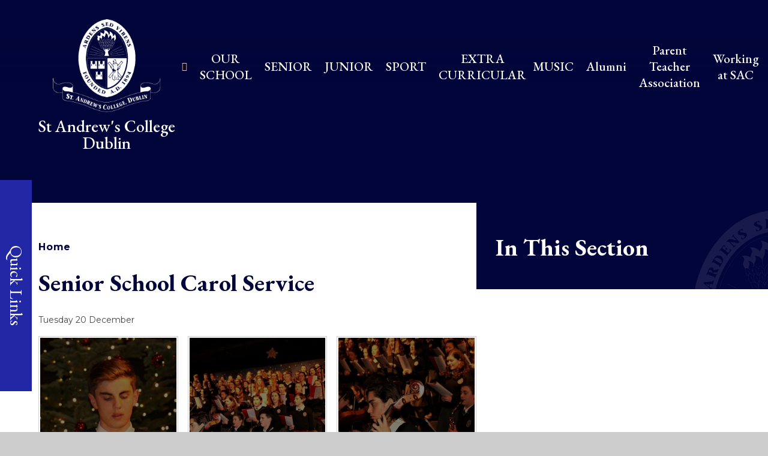

--- FILE ---
content_type: text/html
request_url: https://www.sac.ie/gallery/?pid=49&gcatid=61&albumid=220
body_size: 98328
content:

<!DOCTYPE html>
<!--[if IE 7]><html class="no-ios no-js lte-ie9 lte-ie8 lte-ie7" lang="en" xml:lang="en"><![endif]-->
<!--[if IE 8]><html class="no-ios no-js lte-ie9 lte-ie8"  lang="en" xml:lang="en"><![endif]-->
<!--[if IE 9]><html class="no-ios no-js lte-ie9"  lang="en" xml:lang="en"><![endif]-->
<!--[if !IE]><!--> <html class="no-ios no-js"  lang="en" xml:lang="en"><!--<![endif]-->
	<head>
		<meta http-equiv="X-UA-Compatible" content="IE=edge" />
		<meta http-equiv="content-type" content="text/html; charset=utf-8"/>
		
		<link rel="canonical" href="https://www.sac.ie/page/?title=Untitled&amp;pid=0">
		<script>window.FontAwesomeConfig = {showMissingIcons: false};</script><link rel="stylesheet" media="screen" href="https://cdn.juniperwebsites.co.uk/_includes/font-awesome/5.7.1/css/fa-web-font.css?cache=v4.6.56.3">
<script defer src="https://cdn.juniperwebsites.co.uk/_includes/font-awesome/5.7.1/js/fontawesome-all.min.js?cache=v4.6.56.3"></script>
<script defer src="https://cdn.juniperwebsites.co.uk/_includes/font-awesome/5.7.1/js/fa-v4-shims.min.js?cache=v4.6.56.3"></script>

		<title>ST ANDREW'S COLLEGE DUBLIN - Senior School Carol Service</title>
		
		<style type="text/css">
			:root {
				
				--col-pri: rgb(34, 34, 34);
				
				--col-sec: rgb(136, 136, 136);
				
			}
		</style>
		
<!--[if IE]>
<script>
console = {log:function(){return;}};
</script>
<![endif]-->

<script>
	var boolItemEditDisabled;
	var boolLanguageMode, boolLanguageEditOriginal;
	var boolViewingConnect;
	var boolConnectDashboard;
	var displayRegions = [];
	var intNewFileCount = 0;
	strItemType = "photo album";
	strSubItemType = "photo album";

	var featureSupport = {
		tagging: false,
		eventTagging: false
	};
	var boolLoggedIn = false;
boolAdminMode = false;
	var boolSuperUser = false;
strCookieBarStyle = 'bar';
	intParentPageID = "49";
	intCurrentItemID = 220;
	intCurrentCatID = 18;	strPhotoGalleryUploadLocation = 'top';

boolIsHomePage = false;
	boolItemEditDisabled = true;
	boolLanguageEditOriginal=true;
	strCurrentLanguage='en-gb';	strFileAttachmentsUploadLocation = 'bottom';	boolViewingConnect = false;	boolConnectDashboard = false;	var objEditorComponentList = {};

</script>

<script src="https://cdn.juniperwebsites.co.uk/admin/_includes/js/mutation_events.min.js?cache=v4.6.56.3"></script>
<script src="https://cdn.juniperwebsites.co.uk/admin/_includes/js/jquery/jquery.js?cache=v4.6.56.3"></script>
<script src="https://cdn.juniperwebsites.co.uk/admin/_includes/js/jquery/jquery.prefilter.js?cache=v4.6.56.3"></script>
<script src="https://cdn.juniperwebsites.co.uk/admin/_includes/js/jquery/jquery.query.js?cache=v4.6.56.3"></script>
<script src="https://cdn.juniperwebsites.co.uk/admin/_includes/js/jquery/js.cookie.js?cache=v4.6.56.3"></script>
<script src="/_includes/editor/template-javascript.asp?cache=260112"></script>
<script src="/admin/_includes/js/functions/minified/functions.login.new.asp?cache=260112"></script>

  <script>

  </script>
<link href="https://www.sac.ie/feeds/album.asp?albumid=220&amp;pid=49&amp;gcatid=61" rel="alternate" type="application/rss+xml" title="ST ANDREW'S COLLEGE DUBLIN - Album Feed"><link href="https://www.sac.ie/feeds/gallery.asp?gcatid=61&amp;pid=49" rel="alternate" type="application/rss+xml" title="ST ANDREW'S COLLEGE DUBLIN - Gallery Feed"><link rel="stylesheet" media="screen" href="/_site/css/main.css?cache=20240117">

	<link rel="stylesheet" href="/_site/css/print.css" type="text/css" media="print">
	<meta name="mobile-web-app-capable" content="yes">
	<meta name="apple-mobile-web-app-capable" content="yes">
	<meta name="viewport" content="width=device-width, initial-scale=1, minimum-scale=1, maximum-scale=1">
	<link rel="author" href="/humans.txt">
	<link rel="icon" href="/_site/images/favicons/favicon.ico">
	<link rel="apple-touch-icon" href="/_site/images/favicons/favicon.png">
	<link rel="preconnect" href="https://fonts.googleapis.com">
	<link rel="preconnect" href="https://fonts.gstatic.com" crossorigin>
	<link href="https://fonts.googleapis.com/css2?family=EB+Garamond:ital,wght@0,400..800;1,400..800&display=swap" rel="stylesheet">
	<link href="https://fonts.googleapis.com/css2?family=Montserrat:ital,wght@0,100..900;1,100..900&display=swap" rel="stylesheet">

	<script type="text/javascript">
	var iOS = ( navigator.userAgent.match(/(iPad|iPhone|iPod)/g) ? true : false );
	if (iOS) { $('html').removeClass('no-ios').addClass('ios'); }
	</script>

	<style>
	:root {
		--col-pri: #020539;
    	--col-sec: #FFC267;
		--col-ter: #2227A5;
		--col-bg: #F0F3F8;

		--col-pri-opac: 2,5,57;
		--col-ter-opac: 34,39,165;

		--col-pritxt: #fff;
		--col-sectxt: #020539;

		--font-heading: "EB Garamond", serif;
		--font-body: "Montserrat", sans-serif;
	}
	</style><link rel="stylesheet" media="screen" href="https://cdn.juniperwebsites.co.uk/_includes/css/content-blocks.css?cache=v4.6.56.3">
<link rel="stylesheet" media="screen" href="/_includes/css/cookie-colour.asp?cache=260112">
<link rel="stylesheet" media="screen" href="https://cdn.juniperwebsites.co.uk/_includes/css/cookies.css?cache=v4.6.56.3">
<link rel="stylesheet" media="screen" href="https://cdn.juniperwebsites.co.uk/_includes/css/cookies.advanced.css?cache=v4.6.56.3">
<link rel="stylesheet" media="screen" href="/_site/css/gallery.css?cache=260112">
<link rel="stylesheet" media="screen" href="https://cdn.juniperwebsites.co.uk/admin/_includes/js/lightgallery_v2/css/lightgallery-bundle.min.css?cache=v4.6.56.3">
<script integrity="sha512-n82wdm8yNoOCDS7jsP6OEe12S0GHQV7jGSwj5V2tcNY/KM3z+oSDraUN3Hjf3EgOS9HWa4s3DmSSM2Z9anVVRQ==" crossorigin="anonymous" referrerpolicy="no-referrer" src="https://cdnjs.cloudflare.com/ajax/libs/lightgallery/2.8.1/lightgallery.min.js?cache=260112"></script>
<script integrity="sha512-TFYXjHb/UymEC8RX54XLkgjfmBt/ekXY4qbw7IeSTvsUHsmvQzYN3oVdud8Qqgi4/dPpUKLJA9RkYj2U7sIZ0w==" crossorigin="anonymous" referrerpolicy="no-referrer" src="https://cdnjs.cloudflare.com/ajax/libs/lightgallery/2.8.1/plugins/autoplay/lg-autoplay.min.js?cache=260112"></script>
<script integrity="sha512-TCjJYS48Xyn1lM1tXcSlfLR/K8wVagbOYRuuDZOAJog0h4ECN79ak5IeszyiCGmhC2jvrVBnS1rPPwpxpHjN4w==" crossorigin="anonymous" referrerpolicy="no-referrer" src="https://cdnjs.cloudflare.com/ajax/libs/lightgallery/2.8.1/plugins/fullscreen/lg-fullscreen.min.js?cache=260112"></script>
<script integrity="sha512-JJ6kXdrz+7LlX78Nb0TttHqmOXaRmfmzrL1Z1W33cILbfhCK6/4IdDdi9COOfeggOWJTbqVoNiC/j9fLCJGLlw==" crossorigin="anonymous" referrerpolicy="no-referrer" src="https://cdnjs.cloudflare.com/ajax/libs/lightgallery/2.8.1/plugins/thumbnail/lg-thumbnail.min.js?cache=260112"></script>
<script integrity="sha512-Pj7YuT7FtS/ag8hcPK0jGMersZh30rTlDTYlUEOvLKMkD15+PxIKV1WEhJBihHS5Vcotqi6z18jerW+UTuLK4Q==" crossorigin="anonymous" referrerpolicy="no-referrer" src="https://cdnjs.cloudflare.com/ajax/libs/lightgallery/2.8.1/plugins/hash/lg-hash.min.js?cache=260112"></script>
<script integrity="sha512-/nVDv6BV2iCSxA44tgJLUgxmURDKfoUYdpLah0Hz8s3rpWBMHeiSzrr7bplsMBf+mF2L//RXX2q/SE6B0UhCRA==" crossorigin="anonymous" referrerpolicy="no-referrer" src="https://cdnjs.cloudflare.com/ajax/libs/lightgallery/2.8.1/plugins/zoom/lg-zoom.min.js?cache=260112"></script>
<script src="https://cdn.juniperwebsites.co.uk/gallery/js/gallery.js?cache=v4.6.56.3"></script>
<link rel="stylesheet" media="screen" href="https://cdn.juniperwebsites.co.uk/_includes/css/overlord.css?cache=v4.6.56.3">
<link rel="stylesheet" media="screen" href="https://cdn.juniperwebsites.co.uk/_includes/css/templates.css?cache=v4.6.56.3">
<link rel="stylesheet" media="screen" href="/_site/css/attachments.css?cache=260112">
<link rel="stylesheet" media="screen" href="/_site/css/templates.css?cache=260112">
<style>#print_me { display: none;}</style><script src="https://cdn.juniperwebsites.co.uk/admin/_includes/js/modernizr.js?cache=v4.6.56.3"></script>

        <meta property="og:site_name" content="ST ANDREW'S COLLEGE DUBLIN" />
        <meta property="og:title" content="Senior School Carol Service" />
        <meta property="og:image" content="https://www.sac.ie/_site/data/images/galleries/220/IMG_0004%281%29.JPG" />
        <meta property="og:type" content="website" />
        <meta property="twitter:card" content="summary" />
</head>


    <body>


<div id="print_me"></div>
<div class="mason mason--inner mason--layout--default">
	<section class="access">
		<a class="access__anchor" name="header"></a>
		<a class="access__link" href="#content">Skip to content &darr;</a>
	</section>
	<header class="header" data-header="fixed flex" data-menu="">		
		<div class="header__extras">
			<button class="menu__btn reset__button block__pri block fw__700 f__uppercase" data-toggle=".mason--menu">	
				<div class="menu__btn__text"><i class="far fa-bars"></i><span>Menu</span></div>
			</button>
		</div>
		<div class="header__container">
			<div class="header__logo inline">
				<a href="/" class="header__logo__image block"><img src="/_site/images/design/logo.png" class="block" alt="ST ANDREW'S COLLEGE DUBLIN school logo" /></a>
				<h1 class="header__logo__title"><span>St Andrew's College</span><span class="block">Dublin</span></h1>
			</div>
		</div>

		

		<section class="menu">
			<button class="reset__button cover mobile__menu__bg" data-remove=".mason--menu" aria-label="close mobile menu"></button>
			<div class="menu__extras">
				<!-- <p>Menu Extras</p> -->
				 <ul class="menu__list--extras reset__ul"></ul>

				<ul class="reset__ul social__link__list container"><li class="social__item"><a href="https://www.instagram.com/standrewsdublin/" class="reset__a" aria-label="link to our Instagram"><span class="social__item--label">Instagram</span><i class='fab fa-instagram'></i></a></li></ul>

				<div class="search__container inline">
					<form method="post" action="/search/default.asp?pid=0" class="menu__extras__form block">
						<input class="menu__extras__input" type="text" name="searchValue" title="search" placeholder="Search The Site"></input>
						<button class="menu__extras__submit reset__button" type="submit" name="Search" title="Search the website"><i class="fas fa-search"></i></button>
					</form>					
					<button data-toggle=".mason--find" class="find__button reset__button inline" title="Toggle Search"><i class="fas fa-search"></i><span class="search__btn__text">Search</span></button>
				</div>
			</div>
			<nav class="menu__sidebar">
				<ul class="menu__list reset__ul" data-columns=""><li class="menu__list__item menu__list__item--page_1"><a class="menu__list__item__link reset__a block" id="page_1" href="/"><span>Home</span></a><button aria-hidden="true" title="View pages within Home" class="menu__list__item__button reset__button" data-tab=".menu__list__item--page_1--expand"><i class="menu__list__item__button__icon fa fa-angle-down"></i></button></li><li class="menu__list__item menu__list__item--page_62 menu__list__item--subitems"><a class="menu__list__item__link reset__a block" id="page_62" href="/page/?title=OUR+SCHOOL&amp;pid=62"><span>OUR SCHOOL</span></a><button aria-hidden="true" title="View pages within OUR SCHOOL" class="menu__list__item__button reset__button" data-tab=".menu__list__item--page_62--expand"><i class="menu__list__item__button__icon fa fa-angle-down"></i></button><ul class="menu__list__item__sub"><li class="menu__list__item menu__list__item--page_68"><a class="menu__list__item__link reset__a block" id="page_68" href="/page/?title=Board+of+Management&amp;pid=68"><span>Board of Management</span></a><button aria-hidden="true" title="View pages within Board of Management" class="menu__list__item__button reset__button" data-tab=".menu__list__item--page_68--expand"><i class="menu__list__item__button__icon fa fa-angle-down"></i></button></li><li class="menu__list__item menu__list__item--page_86"><a class="menu__list__item__link reset__a block" id="page_86" href="/page/?title=Guiding+Statements&amp;pid=86"><span>Guiding Statements</span></a><button aria-hidden="true" title="View pages within Guiding Statements" class="menu__list__item__button reset__button" data-tab=".menu__list__item--page_86--expand"><i class="menu__list__item__button__icon fa fa-angle-down"></i></button></li><li class="menu__list__item menu__list__item--page_91"><a class="menu__list__item__link reset__a block" id="page_91" href="/page/?title=Internationalism&amp;pid=91"><span>Internationalism</span></a><button aria-hidden="true" title="View pages within Internationalism" class="menu__list__item__button reset__button" data-tab=".menu__list__item--page_91--expand"><i class="menu__list__item__button__icon fa fa-angle-down"></i></button></li><li class="menu__list__item menu__list__item--page_90"><a class="menu__list__item__link reset__a block" id="page_90" href="/page/?title=High%2DQuality+Learning&amp;pid=90"><span>High-Quality Learning</span></a><button aria-hidden="true" title="View pages within High-Quality Learning" class="menu__list__item__button reset__button" data-tab=".menu__list__item--page_90--expand"><i class="menu__list__item__button__icon fa fa-angle-down"></i></button></li><li class="menu__list__item menu__list__item--page_63"><a class="menu__list__item__link reset__a block" id="page_63" href="/page/?title=Accreditation&amp;pid=63"><span>Accreditation</span></a><button aria-hidden="true" title="View pages within Accreditation" class="menu__list__item__button reset__button" data-tab=".menu__list__item--page_63--expand"><i class="menu__list__item__button__icon fa fa-angle-down"></i></button></li><li class="menu__list__item menu__list__item--page_70"><a class="menu__list__item__link reset__a block" id="page_70" href="/page/?title=Policy+Documents%2FReports&amp;pid=70"><span>Policy Documents/Reports</span></a><button aria-hidden="true" title="View pages within Policy Documents/Reports" class="menu__list__item__button reset__button" data-tab=".menu__list__item--page_70--expand"><i class="menu__list__item__button__icon fa fa-angle-down"></i></button></li><li class="menu__list__item menu__list__item--page_81"><a class="menu__list__item__link reset__a block" id="page_81" href="/page/?title=Admissions+and+Fees&amp;pid=81"><span>Admissions and Fees</span></a><button aria-hidden="true" title="View pages within Admissions and Fees" class="menu__list__item__button reset__button" data-tab=".menu__list__item--page_81--expand"><i class="menu__list__item__button__icon fa fa-angle-down"></i></button></li><li class="menu__list__item menu__list__item--page_85"><a class="menu__list__item__link reset__a block" id="page_85" href="/page/?title=School+App&amp;pid=85"><span>School App</span></a><button aria-hidden="true" title="View pages within School App" class="menu__list__item__button reset__button" data-tab=".menu__list__item--page_85--expand"><i class="menu__list__item__button__icon fa fa-angle-down"></i></button></li><li class="menu__list__item menu__list__item--page_642"><a class="menu__list__item__link reset__a block" id="page_642" href="/page/?title=College+Term+Dates&amp;pid=642"><span>College Term Dates</span></a><button aria-hidden="true" title="View pages within College Term Dates" class="menu__list__item__button reset__button" data-tab=".menu__list__item--page_642--expand"><i class="menu__list__item__button__icon fa fa-angle-down"></i></button></li><li class="menu__list__item menu__list__item--photo_gallery_25"><a class="menu__list__item__link reset__a block" id="photo_gallery_25" href="/gallery/?pid=62&amp;gcatid=25"><span>Gallery</span></a><button aria-hidden="true" title="View pages within Gallery" class="menu__list__item__button reset__button" data-tab=".menu__list__item--photo_gallery_25--expand"><i class="menu__list__item__button__icon fa fa-angle-down"></i></button></li><li class="menu__list__item menu__list__item--url_7"><a class="menu__list__item__link reset__a block" id="url_7" href="/calendar/?calid=5,4,6&amp;pid=62&amp;viewid=7"><span>Calendar</span></a><button aria-hidden="true" title="View pages within Calendar" class="menu__list__item__button reset__button" data-tab=".menu__list__item--url_7--expand"><i class="menu__list__item__button__icon fa fa-angle-down"></i></button></li><li class="menu__list__item menu__list__item--page_675"><a class="menu__list__item__link reset__a block" id="page_675" href="/page/?title=History&amp;pid=675"><span>History</span></a><button aria-hidden="true" title="View pages within History" class="menu__list__item__button reset__button" data-tab=".menu__list__item--page_675--expand"><i class="menu__list__item__button__icon fa fa-angle-down"></i></button></li><li class="menu__list__item menu__list__item--page_676"><a class="menu__list__item__link reset__a block" id="page_676" href="/page/?title=News&amp;pid=676"><span>News</span></a><button aria-hidden="true" title="View pages within News" class="menu__list__item__button reset__button" data-tab=".menu__list__item--page_676--expand"><i class="menu__list__item__button__icon fa fa-angle-down"></i></button></li></ul></li><li class="menu__list__item menu__list__item--page_280 menu__list__item--subitems"><a class="menu__list__item__link reset__a block" id="page_280" href="/page/?title=SENIOR&amp;pid=280"><span>SENIOR</span></a><button aria-hidden="true" title="View pages within SENIOR" class="menu__list__item__button reset__button" data-tab=".menu__list__item--page_280--expand"><i class="menu__list__item__button__icon fa fa-angle-down"></i></button><ul class="menu__list__item__sub"><li class="menu__list__item menu__list__item--page_639"><a class="menu__list__item__link reset__a block" id="page_639" href="/page/?title=Senior+School+Term+Dates&amp;pid=639"><span>Senior School Term Dates</span></a><button aria-hidden="true" title="View pages within Senior School Term Dates" class="menu__list__item__button reset__button" data-tab=".menu__list__item--page_639--expand"><i class="menu__list__item__button__icon fa fa-angle-down"></i></button></li><li class="menu__list__item menu__list__item--page_462"><a class="menu__list__item__link reset__a block" id="page_462" href="/page/?title=Booklists+2025%2F2026&amp;pid=462"><span>Booklists 2025/2026</span></a><button aria-hidden="true" title="View pages within Booklists 2025/2026" class="menu__list__item__button reset__button" data-tab=".menu__list__item--page_462--expand"><i class="menu__list__item__button__icon fa fa-angle-down"></i></button></li><li class="menu__list__item menu__list__item--page_281"><a class="menu__list__item__link reset__a block" id="page_281" href="/page/?title=General+Information&amp;pid=281"><span>General Information</span></a><button aria-hidden="true" title="View pages within General Information" class="menu__list__item__button reset__button" data-tab=".menu__list__item--page_281--expand"><i class="menu__list__item__button__icon fa fa-angle-down"></i></button></li><li class="menu__list__item menu__list__item--page_487"><a class="menu__list__item__link reset__a block" id="page_487" href="/page/?title=Meet+the+Staff&amp;pid=487"><span>Meet the Staff</span></a><button aria-hidden="true" title="View pages within Meet the Staff" class="menu__list__item__button reset__button" data-tab=".menu__list__item--page_487--expand"><i class="menu__list__item__button__icon fa fa-angle-down"></i></button></li><li class="menu__list__item menu__list__item--page_299"><a class="menu__list__item__link reset__a block" id="page_299" href="/page/?title=Subject+Departments&amp;pid=299"><span>Subject Departments</span></a><button aria-hidden="true" title="View pages within Subject Departments" class="menu__list__item__button reset__button" data-tab=".menu__list__item--page_299--expand"><i class="menu__list__item__button__icon fa fa-angle-down"></i></button></li><li class="menu__list__item menu__list__item--page_447"><a class="menu__list__item__link reset__a block" id="page_447" href="/page/?title=Junior+Cycle+Programme&amp;pid=447"><span>Junior Cycle Programme</span></a><button aria-hidden="true" title="View pages within Junior Cycle Programme" class="menu__list__item__button reset__button" data-tab=".menu__list__item--page_447--expand"><i class="menu__list__item__button__icon fa fa-angle-down"></i></button></li><li class="menu__list__item menu__list__item--page_349"><a class="menu__list__item__link reset__a block" id="page_349" href="/page/?title=Transition+Year+Programme&amp;pid=349"><span>Transition Year Programme</span></a><button aria-hidden="true" title="View pages within Transition Year Programme" class="menu__list__item__button reset__button" data-tab=".menu__list__item--page_349--expand"><i class="menu__list__item__button__icon fa fa-angle-down"></i></button></li><li class="menu__list__item menu__list__item--page_442"><a class="menu__list__item__link reset__a block" id="page_442" href="/page/?title=Leaving+Certificate+Programme&amp;pid=442"><span>Leaving Certificate Programme</span></a><button aria-hidden="true" title="View pages within Leaving Certificate Programme" class="menu__list__item__button reset__button" data-tab=".menu__list__item--page_442--expand"><i class="menu__list__item__button__icon fa fa-angle-down"></i></button></li><li class="menu__list__item menu__list__item--page_402"><a class="menu__list__item__link reset__a block" id="page_402" href="/page/?title=International+Baccalaureate&amp;pid=402"><span>International Baccalaureate</span></a><button aria-hidden="true" title="View pages within International Baccalaureate" class="menu__list__item__button reset__button" data-tab=".menu__list__item--page_402--expand"><i class="menu__list__item__button__icon fa fa-angle-down"></i></button></li><li class="menu__list__item menu__list__item--page_469"><a class="menu__list__item__link reset__a block" id="page_469" href="/page/?title=Guidance&amp;pid=469"><span>Guidance</span></a><button aria-hidden="true" title="View pages within Guidance" class="menu__list__item__button reset__button" data-tab=".menu__list__item--page_469--expand"><i class="menu__list__item__button__icon fa fa-angle-down"></i></button></li><li class="menu__list__item menu__list__item--page_291"><a class="menu__list__item__link reset__a block" id="page_291" href="/page/?title=Additional+Educational+Needs&amp;pid=291"><span>Additional Educational Needs</span></a><button aria-hidden="true" title="View pages within Additional Educational Needs" class="menu__list__item__button reset__button" data-tab=".menu__list__item--page_291--expand"><i class="menu__list__item__button__icon fa fa-angle-down"></i></button></li><li class="menu__list__item menu__list__item--page_554"><a class="menu__list__item__link reset__a block" id="page_554" href="/page/?title=Student+Leadership&amp;pid=554"><span>Student Leadership</span></a><button aria-hidden="true" title="View pages within Student Leadership" class="menu__list__item__button reset__button" data-tab=".menu__list__item--page_554--expand"><i class="menu__list__item__button__icon fa fa-angle-down"></i></button></li><li class="menu__list__item menu__list__item--page_555"><a class="menu__list__item__link reset__a block" id="page_555" href="/page/?title=Digital+Learning&amp;pid=555"><span>Digital Learning</span></a><button aria-hidden="true" title="View pages within Digital Learning" class="menu__list__item__button reset__button" data-tab=".menu__list__item--page_555--expand"><i class="menu__list__item__button__icon fa fa-angle-down"></i></button></li><li class="menu__list__item menu__list__item--news_category_13"><a class="menu__list__item__link reset__a block" id="news_category_13" href="/news/?pid=280&amp;nid=13"><span>Senior School News</span></a><button aria-hidden="true" title="View pages within Senior School News" class="menu__list__item__button reset__button" data-tab=".menu__list__item--news_category_13--expand"><i class="menu__list__item__button__icon fa fa-angle-down"></i></button></li><li class="menu__list__item menu__list__item--page_723"><a class="menu__list__item__link reset__a block" id="page_723" href="/page/?title=Annual+Prizegiving+2025&amp;pid=723"><span>Annual Prizegiving 2025</span></a><button aria-hidden="true" title="View pages within Annual Prizegiving 2025" class="menu__list__item__button reset__button" data-tab=".menu__list__item--page_723--expand"><i class="menu__list__item__button__icon fa fa-angle-down"></i></button></li></ul></li><li class="menu__list__item menu__list__item--page_17 menu__list__item--subitems"><a class="menu__list__item__link reset__a block" id="page_17" href="/page/?title=JUNIOR&amp;pid=17"><span>JUNIOR</span></a><button aria-hidden="true" title="View pages within JUNIOR" class="menu__list__item__button reset__button" data-tab=".menu__list__item--page_17--expand"><i class="menu__list__item__button__icon fa fa-angle-down"></i></button><ul class="menu__list__item__sub"><li class="menu__list__item menu__list__item--page_569"><a class="menu__list__item__link reset__a block" id="page_569" href="/page/?title=Booklists+2025%2D2026&amp;pid=569"><span>Booklists 2025-2026</span></a><button aria-hidden="true" title="View pages within Booklists 2025-2026" class="menu__list__item__button reset__button" data-tab=".menu__list__item--page_569--expand"><i class="menu__list__item__button__icon fa fa-angle-down"></i></button></li><li class="menu__list__item menu__list__item--page_105"><a class="menu__list__item__link reset__a block" id="page_105" href="/page/?title=General+Information&amp;pid=105"><span>General Information</span></a><button aria-hidden="true" title="View pages within General Information" class="menu__list__item__button reset__button" data-tab=".menu__list__item--page_105--expand"><i class="menu__list__item__button__icon fa fa-angle-down"></i></button></li><li class="menu__list__item menu__list__item--page_640"><a class="menu__list__item__link reset__a block" id="page_640" href="/page/?title=Junior+School+Term+Dates&amp;pid=640"><span>Junior School Term Dates</span></a><button aria-hidden="true" title="View pages within Junior School Term Dates" class="menu__list__item__button reset__button" data-tab=".menu__list__item--page_640--expand"><i class="menu__list__item__button__icon fa fa-angle-down"></i></button></li><li class="menu__list__item menu__list__item--page_687"><a class="menu__list__item__link reset__a block" id="page_687" href="/page/?title=Guiding+Statements&amp;pid=687"><span>Guiding Statements</span></a><button aria-hidden="true" title="View pages within Guiding Statements" class="menu__list__item__button reset__button" data-tab=".menu__list__item--page_687--expand"><i class="menu__list__item__button__icon fa fa-angle-down"></i></button></li><li class="menu__list__item menu__list__item--page_494"><a class="menu__list__item__link reset__a block" id="page_494" href="/page/?title=Meet+the+Staff&amp;pid=494"><span>Meet the Staff</span></a><button aria-hidden="true" title="View pages within Meet the Staff" class="menu__list__item__button reset__button" data-tab=".menu__list__item--page_494--expand"><i class="menu__list__item__button__icon fa fa-angle-down"></i></button></li><li class="menu__list__item menu__list__item--page_590"><a class="menu__list__item__link reset__a block" id="page_590" href="/page/?title=Academic&amp;pid=590"><span>Academic</span></a><button aria-hidden="true" title="View pages within Academic" class="menu__list__item__button reset__button" data-tab=".menu__list__item--page_590--expand"><i class="menu__list__item__button__icon fa fa-angle-down"></i></button></li><li class="menu__list__item menu__list__item--page_614"><a class="menu__list__item__link reset__a block" id="page_614" href="/page/?title=STEM&amp;pid=614"><span>STEM</span></a><button aria-hidden="true" title="View pages within STEM" class="menu__list__item__button reset__button" data-tab=".menu__list__item--page_614--expand"><i class="menu__list__item__button__icon fa fa-angle-down"></i></button></li><li class="menu__list__item menu__list__item--page_648"><a class="menu__list__item__link reset__a block" id="page_648" href="/page/?title=The+Arts&amp;pid=648"><span>The Arts</span></a><button aria-hidden="true" title="View pages within The Arts" class="menu__list__item__button reset__button" data-tab=".menu__list__item--page_648--expand"><i class="menu__list__item__button__icon fa fa-angle-down"></i></button></li><li class="menu__list__item menu__list__item--page_578"><a class="menu__list__item__link reset__a block" id="page_578" href="/page/?title=Sport&amp;pid=578"><span>Sport</span></a><button aria-hidden="true" title="View pages within Sport" class="menu__list__item__button reset__button" data-tab=".menu__list__item--page_578--expand"><i class="menu__list__item__button__icon fa fa-angle-down"></i></button></li><li class="menu__list__item menu__list__item--page_137"><a class="menu__list__item__link reset__a block" id="page_137" href="/page/?title=Extra+Curricular+Activities&amp;pid=137"><span>Extra Curricular Activities</span></a><button aria-hidden="true" title="View pages within Extra Curricular Activities" class="menu__list__item__button reset__button" data-tab=".menu__list__item--page_137--expand"><i class="menu__list__item__button__icon fa fa-angle-down"></i></button></li><li class="menu__list__item menu__list__item--page_602"><a class="menu__list__item__link reset__a block" id="page_602" href="/page/?title=Wellbeing&amp;pid=602"><span>Wellbeing</span></a><button aria-hidden="true" title="View pages within Wellbeing" class="menu__list__item__button reset__button" data-tab=".menu__list__item--page_602--expand"><i class="menu__list__item__button__icon fa fa-angle-down"></i></button></li><li class="menu__list__item menu__list__item--page_582"><a class="menu__list__item__link reset__a block" id="page_582" href="/page/?title=Student+Leadership&amp;pid=582"><span>Student Leadership</span></a><button aria-hidden="true" title="View pages within Student Leadership" class="menu__list__item__button reset__button" data-tab=".menu__list__item--page_582--expand"><i class="menu__list__item__button__icon fa fa-angle-down"></i></button></li><li class="menu__list__item menu__list__item--page_134"><a class="menu__list__item__link reset__a block" id="page_134" href="/page/?title=SACJS+Parents%27+Section&amp;pid=134"><span>SACJS Parents' Section</span></a><button aria-hidden="true" title="View pages within SACJS Parents' Section" class="menu__list__item__button reset__button" data-tab=".menu__list__item--page_134--expand"><i class="menu__list__item__button__icon fa fa-angle-down"></i></button></li><li class="menu__list__item menu__list__item--page_686"><a class="menu__list__item__link reset__a block" id="page_686" href="/page/?title=Key+Dates+2025%2F2026&amp;pid=686"><span>Key Dates 2025/2026</span></a><button aria-hidden="true" title="View pages within Key Dates 2025/2026" class="menu__list__item__button reset__button" data-tab=".menu__list__item--page_686--expand"><i class="menu__list__item__button__icon fa fa-angle-down"></i></button></li></ul></li><li class="menu__list__item menu__list__item--page_196 menu__list__item--subitems"><a class="menu__list__item__link reset__a block" id="page_196" href="/page/?title=SPORT&amp;pid=196"><span>SPORT</span></a><button aria-hidden="true" title="View pages within SPORT" class="menu__list__item__button reset__button" data-tab=".menu__list__item--page_196--expand"><i class="menu__list__item__button__icon fa fa-angle-down"></i></button><ul class="menu__list__item__sub"><li class="menu__list__item menu__list__item--page_217"><a class="menu__list__item__link reset__a block" id="page_217" href="/page/?title=Fixtures+%26amp%3B+Results+%28SOCS%29&amp;pid=217"><span>Fixtures &amp; Results (SOCS)</span></a><button aria-hidden="true" title="View pages within Fixtures &amp; Results (SOCS)" class="menu__list__item__button reset__button" data-tab=".menu__list__item--page_217--expand"><i class="menu__list__item__button__icon fa fa-angle-down"></i></button></li><li class="menu__list__item menu__list__item--page_214"><a class="menu__list__item__link reset__a block" id="page_214" href="/page/?title=Training+Schedules&amp;pid=214"><span>Training Schedules</span></a><button aria-hidden="true" title="View pages within Training Schedules" class="menu__list__item__button reset__button" data-tab=".menu__list__item--page_214--expand"><i class="menu__list__item__button__icon fa fa-angle-down"></i></button></li><li class="menu__list__item menu__list__item--page_544"><a class="menu__list__item__link reset__a block" id="page_544" href="/page/?title=Athletics&amp;pid=544"><span>Athletics</span></a><button aria-hidden="true" title="View pages within Athletics" class="menu__list__item__button reset__button" data-tab=".menu__list__item--page_544--expand"><i class="menu__list__item__button__icon fa fa-angle-down"></i></button></li><li class="menu__list__item menu__list__item--page_617"><a class="menu__list__item__link reset__a block" id="page_617" href="/page/?title=Badminton&amp;pid=617"><span>Badminton</span></a><button aria-hidden="true" title="View pages within Badminton" class="menu__list__item__button reset__button" data-tab=".menu__list__item--page_617--expand"><i class="menu__list__item__button__icon fa fa-angle-down"></i></button></li><li class="menu__list__item menu__list__item--page_208"><a class="menu__list__item__link reset__a block" id="page_208" href="/page/?title=Basketball&amp;pid=208"><span>Basketball</span></a><button aria-hidden="true" title="View pages within Basketball" class="menu__list__item__button reset__button" data-tab=".menu__list__item--page_208--expand"><i class="menu__list__item__button__icon fa fa-angle-down"></i></button></li><li class="menu__list__item menu__list__item--page_197"><a class="menu__list__item__link reset__a block" id="page_197" href="/page/?title=Hockey&amp;pid=197"><span>Hockey</span></a><button aria-hidden="true" title="View pages within Hockey" class="menu__list__item__button reset__button" data-tab=".menu__list__item--page_197--expand"><i class="menu__list__item__button__icon fa fa-angle-down"></i></button></li><li class="menu__list__item menu__list__item--page_198"><a class="menu__list__item__link reset__a block" id="page_198" href="/page/?title=Rugby&amp;pid=198"><span>Rugby</span></a><button aria-hidden="true" title="View pages within Rugby" class="menu__list__item__button reset__button" data-tab=".menu__list__item--page_198--expand"><i class="menu__list__item__button__icon fa fa-angle-down"></i></button></li><li class="menu__list__item menu__list__item--page_218"><a class="menu__list__item__link reset__a block" id="page_218" href="/page/?title=Sailing&amp;pid=218"><span>Sailing</span></a><button aria-hidden="true" title="View pages within Sailing" class="menu__list__item__button reset__button" data-tab=".menu__list__item--page_218--expand"><i class="menu__list__item__button__icon fa fa-angle-down"></i></button></li><li class="menu__list__item menu__list__item--page_616"><a class="menu__list__item__link reset__a block" id="page_616" href="/page/?title=Strength+%26amp%3B+Conditioning&amp;pid=616"><span>Strength &amp; Conditioning</span></a><button aria-hidden="true" title="View pages within Strength &amp; Conditioning" class="menu__list__item__button reset__button" data-tab=".menu__list__item--page_616--expand"><i class="menu__list__item__button__icon fa fa-angle-down"></i></button></li><li class="menu__list__item menu__list__item--news_category_10"><a class="menu__list__item__link reset__a block" id="news_category_10" href="/news/?pid=196&amp;nid=10"><span>Archive</span></a><button aria-hidden="true" title="View pages within Archive" class="menu__list__item__button reset__button" data-tab=".menu__list__item--news_category_10--expand"><i class="menu__list__item__button__icon fa fa-angle-down"></i></button></li></ul></li><li class="menu__list__item menu__list__item--page_19 menu__list__item--subitems"><a class="menu__list__item__link reset__a block" id="page_19" href="/page/?title=EXTRA+CURRICULAR&amp;pid=19"><span>EXTRA CURRICULAR</span></a><button aria-hidden="true" title="View pages within EXTRA CURRICULAR" class="menu__list__item__button reset__button" data-tab=".menu__list__item--page_19--expand"><i class="menu__list__item__button__icon fa fa-angle-down"></i></button><ul class="menu__list__item__sub"><li class="menu__list__item menu__list__item--page_517"><a class="menu__list__item__link reset__a block" id="page_517" href="/page/?title=Art+Portfolio+for+Senior+Students&amp;pid=517"><span>Art Portfolio for Senior Students</span></a><button aria-hidden="true" title="View pages within Art Portfolio for Senior Students" class="menu__list__item__button reset__button" data-tab=".menu__list__item--page_517--expand"><i class="menu__list__item__button__icon fa fa-angle-down"></i></button></li><li class="menu__list__item menu__list__item--page_527"><a class="menu__list__item__link reset__a block" id="page_527" href="/page/?title=Chess&amp;pid=527"><span>Chess</span></a><button aria-hidden="true" title="View pages within Chess" class="menu__list__item__button reset__button" data-tab=".menu__list__item--page_527--expand"><i class="menu__list__item__button__icon fa fa-angle-down"></i></button></li><li class="menu__list__item menu__list__item--page_528"><a class="menu__list__item__link reset__a block" id="page_528" href="/page/?title=Debating&amp;pid=528"><span>Debating</span></a><button aria-hidden="true" title="View pages within Debating" class="menu__list__item__button reset__button" data-tab=".menu__list__item--page_528--expand"><i class="menu__list__item__button__icon fa fa-angle-down"></i></button></li><li class="menu__list__item menu__list__item--page_533"><a class="menu__list__item__link reset__a block" id="page_533" href="/page/?title=Drama&amp;pid=533"><span>Drama</span></a><button aria-hidden="true" title="View pages within Drama" class="menu__list__item__button reset__button" data-tab=".menu__list__item--page_533--expand"><i class="menu__list__item__button__icon fa fa-angle-down"></i></button></li><li class="menu__list__item menu__list__item--page_523"><a class="menu__list__item__link reset__a block" id="page_523" href="/page/?title=Gaisce&amp;pid=523"><span>Gaisce</span></a><button aria-hidden="true" title="View pages within Gaisce" class="menu__list__item__button reset__button" data-tab=".menu__list__item--page_523--expand"><i class="menu__list__item__button__icon fa fa-angle-down"></i></button></li><li class="menu__list__item menu__list__item--page_512"><a class="menu__list__item__link reset__a block" id="page_512" href="/page/?title=Green+Schools&amp;pid=512"><span>Green Schools</span></a><button aria-hidden="true" title="View pages within Green Schools" class="menu__list__item__button reset__button" data-tab=".menu__list__item--page_512--expand"><i class="menu__list__item__button__icon fa fa-angle-down"></i></button></li><li class="menu__list__item menu__list__item--page_522"><a class="menu__list__item__link reset__a block" id="page_522" href="/page/?title=Maths+Club&amp;pid=522"><span>Maths Club</span></a><button aria-hidden="true" title="View pages within Maths Club" class="menu__list__item__button reset__button" data-tab=".menu__list__item--page_522--expand"><i class="menu__list__item__button__icon fa fa-angle-down"></i></button></li><li class="menu__list__item menu__list__item--page_390"><a class="menu__list__item__link reset__a block" id="page_390" href="/page/?title=Model+United+Nations&amp;pid=390"><span>Model United Nations</span></a><button aria-hidden="true" title="View pages within Model United Nations" class="menu__list__item__button reset__button" data-tab=".menu__list__item--page_390--expand"><i class="menu__list__item__button__icon fa fa-angle-down"></i></button></li><li class="menu__list__item menu__list__item--page_532"><a class="menu__list__item__link reset__a block" id="page_532" href="/page/?title=Publications&amp;pid=532"><span>Publications</span></a><button aria-hidden="true" title="View pages within Publications" class="menu__list__item__button reset__button" data-tab=".menu__list__item--page_532--expand"><i class="menu__list__item__button__icon fa fa-angle-down"></i></button></li><li class="menu__list__item menu__list__item--page_516"><a class="menu__list__item__link reset__a block" id="page_516" href="/page/?title=Robotics+and+Lego+Club&amp;pid=516"><span>Robotics and Lego Club</span></a><button aria-hidden="true" title="View pages within Robotics and Lego Club" class="menu__list__item__button reset__button" data-tab=".menu__list__item--page_516--expand"><i class="menu__list__item__button__icon fa fa-angle-down"></i></button></li><li class="menu__list__item menu__list__item--page_535"><a class="menu__list__item__link reset__a block" id="page_535" href="/page/?title=Scifest%2FYoung+Scientist&amp;pid=535"><span>Scifest/Young Scientist</span></a><button aria-hidden="true" title="View pages within Scifest/Young Scientist" class="menu__list__item__button reset__button" data-tab=".menu__list__item--page_535--expand"><i class="menu__list__item__button__icon fa fa-angle-down"></i></button></li><li class="menu__list__item menu__list__item--page_513"><a class="menu__list__item__link reset__a block" id="page_513" href="/page/?title=Young+Economist&amp;pid=513"><span>Young Economist</span></a><button aria-hidden="true" title="View pages within Young Economist" class="menu__list__item__button reset__button" data-tab=".menu__list__item--page_513--expand"><i class="menu__list__item__button__icon fa fa-angle-down"></i></button></li></ul></li><li class="menu__list__item menu__list__item--page_645 menu__list__item--subitems"><a class="menu__list__item__link reset__a block" id="page_645" href="/page/?title=MUSIC&amp;pid=645"><span>MUSIC</span></a><button aria-hidden="true" title="View pages within MUSIC" class="menu__list__item__button reset__button" data-tab=".menu__list__item--page_645--expand"><i class="menu__list__item__button__icon fa fa-angle-down"></i></button><ul class="menu__list__item__sub"><li class="menu__list__item menu__list__item--page_501"><a class="menu__list__item__link reset__a block" id="page_501" href="/page/?title=Individual+Instrument+Lessons&amp;pid=501"><span>Individual Instrument Lessons</span></a><button aria-hidden="true" title="View pages within Individual Instrument Lessons" class="menu__list__item__button reset__button" data-tab=".menu__list__item--page_501--expand"><i class="menu__list__item__button__icon fa fa-angle-down"></i></button></li><li class="menu__list__item menu__list__item--page_500"><a class="menu__list__item__link reset__a block" id="page_500" href="/page/?title=Meet+the+Teachers&amp;pid=500"><span>Meet the Teachers</span></a><button aria-hidden="true" title="View pages within Meet the Teachers" class="menu__list__item__button reset__button" data-tab=".menu__list__item--page_500--expand"><i class="menu__list__item__button__icon fa fa-angle-down"></i></button></li><li class="menu__list__item menu__list__item--page_502"><a class="menu__list__item__link reset__a block" id="page_502" href="/page/?title=Senior+Choir&amp;pid=502"><span>Senior Choir</span></a><button aria-hidden="true" title="View pages within Senior Choir" class="menu__list__item__button reset__button" data-tab=".menu__list__item--page_502--expand"><i class="menu__list__item__button__icon fa fa-angle-down"></i></button></li><li class="menu__list__item menu__list__item--page_503"><a class="menu__list__item__link reset__a block" id="page_503" href="/page/?title=Junior+Choir&amp;pid=503"><span>Junior Choir</span></a><button aria-hidden="true" title="View pages within Junior Choir" class="menu__list__item__button reset__button" data-tab=".menu__list__item--page_503--expand"><i class="menu__list__item__button__icon fa fa-angle-down"></i></button></li><li class="menu__list__item menu__list__item--page_504"><a class="menu__list__item__link reset__a block" id="page_504" href="/page/?title=Orchestra&amp;pid=504"><span>Orchestra</span></a><button aria-hidden="true" title="View pages within Orchestra" class="menu__list__item__button reset__button" data-tab=".menu__list__item--page_504--expand"><i class="menu__list__item__button__icon fa fa-angle-down"></i></button></li><li class="menu__list__item menu__list__item--page_505"><a class="menu__list__item__link reset__a block" id="page_505" href="/page/?title=Guitar+%26amp%3B+Ukulele+Group&amp;pid=505"><span>Guitar &amp; Ukulele Group</span></a><button aria-hidden="true" title="View pages within Guitar &amp; Ukulele Group" class="menu__list__item__button reset__button" data-tab=".menu__list__item--page_505--expand"><i class="menu__list__item__button__icon fa fa-angle-down"></i></button></li><li class="menu__list__item menu__list__item--page_506"><a class="menu__list__item__link reset__a block" id="page_506" href="/page/?title=Irish+Trad+Group&amp;pid=506"><span>Irish Trad Group</span></a><button aria-hidden="true" title="View pages within Irish Trad Group" class="menu__list__item__button reset__button" data-tab=".menu__list__item--page_506--expand"><i class="menu__list__item__button__icon fa fa-angle-down"></i></button></li><li class="menu__list__item menu__list__item--page_507"><a class="menu__list__item__link reset__a block" id="page_507" href="/page/?title=Jazz+Ensemble&amp;pid=507"><span>Jazz Ensemble</span></a><button aria-hidden="true" title="View pages within Jazz Ensemble" class="menu__list__item__button reset__button" data-tab=".menu__list__item--page_507--expand"><i class="menu__list__item__button__icon fa fa-angle-down"></i></button></li><li class="menu__list__item menu__list__item--page_508"><a class="menu__list__item__link reset__a block" id="page_508" href="/page/?title=Music+Technology+Club&amp;pid=508"><span>Music Technology Club</span></a><button aria-hidden="true" title="View pages within Music Technology Club" class="menu__list__item__button reset__button" data-tab=".menu__list__item--page_508--expand"><i class="menu__list__item__button__icon fa fa-angle-down"></i></button></li><li class="menu__list__item menu__list__item--page_713"><a class="menu__list__item__link reset__a block" id="page_713" href="/page/?title=College+Musical+2026&amp;pid=713"><span>College Musical 2026</span></a><button aria-hidden="true" title="View pages within College Musical 2026" class="menu__list__item__button reset__button" data-tab=".menu__list__item--page_713--expand"><i class="menu__list__item__button__icon fa fa-angle-down"></i></button></li></ul></li><li class="menu__list__item menu__list__item--page_20 menu__list__item--subitems"><a class="menu__list__item__link reset__a block" id="page_20" href="/page/?title=Alumni&amp;pid=20"><span>Alumni</span></a><button aria-hidden="true" title="View pages within Alumni" class="menu__list__item__button reset__button" data-tab=".menu__list__item--page_20--expand"><i class="menu__list__item__button__icon fa fa-angle-down"></i></button><ul class="menu__list__item__sub"><li class="menu__list__item menu__list__item--page_22"><a class="menu__list__item__link reset__a block" id="page_22" href="/page/?title=About+Us&amp;pid=22"><span>About Us</span></a><button aria-hidden="true" title="View pages within About Us" class="menu__list__item__button reset__button" data-tab=".menu__list__item--page_22--expand"><i class="menu__list__item__button__icon fa fa-angle-down"></i></button></li><li class="menu__list__item menu__list__item--page_23"><a class="menu__list__item__link reset__a block" id="page_23" href="/page/?title=Commitee&amp;pid=23"><span>Commitee</span></a><button aria-hidden="true" title="View pages within Commitee" class="menu__list__item__button reset__button" data-tab=".menu__list__item--page_23--expand"><i class="menu__list__item__button__icon fa fa-angle-down"></i></button></li><li class="menu__list__item menu__list__item--page_24"><a class="menu__list__item__link reset__a block" id="page_24" href="/page/?title=Dates+For+Your+Diary&amp;pid=24"><span>Dates For Your Diary</span></a><button aria-hidden="true" title="View pages within Dates For Your Diary" class="menu__list__item__button reset__button" data-tab=".menu__list__item--page_24--expand"><i class="menu__list__item__button__icon fa fa-angle-down"></i></button></li><li class="menu__list__item menu__list__item--page_26"><a class="menu__list__item__link reset__a block" id="page_26" href="/page/?title=Social+Media&amp;pid=26"><span>Social Media</span></a><button aria-hidden="true" title="View pages within Social Media" class="menu__list__item__button reset__button" data-tab=".menu__list__item--page_26--expand"><i class="menu__list__item__button__icon fa fa-angle-down"></i></button></li><li class="menu__list__item menu__list__item--page_25"><a class="menu__list__item__link reset__a block" id="page_25" href="/page/?title=Contact+Us&amp;pid=25"><span>Contact Us</span></a><button aria-hidden="true" title="View pages within Contact Us" class="menu__list__item__button reset__button" data-tab=".menu__list__item--page_25--expand"><i class="menu__list__item__button__icon fa fa-angle-down"></i></button></li><li class="menu__list__item menu__list__item--page_28"><a class="menu__list__item__link reset__a block" id="page_28" href="/page/?title=Merchandise&amp;pid=28"><span>Merchandise</span></a><button aria-hidden="true" title="View pages within Merchandise" class="menu__list__item__button reset__button" data-tab=".menu__list__item--page_28--expand"><i class="menu__list__item__button__icon fa fa-angle-down"></i></button></li></ul></li><li class="menu__list__item menu__list__item--page_21 menu__list__item--subitems"><a class="menu__list__item__link reset__a block" id="page_21" href="/page/?title=Parent+Teacher+Association&amp;pid=21"><span>Parent Teacher Association</span></a><button aria-hidden="true" title="View pages within Parent Teacher Association" class="menu__list__item__button reset__button" data-tab=".menu__list__item--page_21--expand"><i class="menu__list__item__button__icon fa fa-angle-down"></i></button><ul class="menu__list__item__sub"><li class="menu__list__item menu__list__item--page_29"><a class="menu__list__item__link reset__a block" id="page_29" href="/page/?title=About+the+PTA&amp;pid=29"><span>About the PTA</span></a><button aria-hidden="true" title="View pages within About the PTA" class="menu__list__item__button reset__button" data-tab=".menu__list__item--page_29--expand"><i class="menu__list__item__button__icon fa fa-angle-down"></i></button></li><li class="menu__list__item menu__list__item--page_33"><a class="menu__list__item__link reset__a block" id="page_33" href="/page/?title=Parent+Representatives&amp;pid=33"><span>Parent Representatives</span></a><button aria-hidden="true" title="View pages within Parent Representatives" class="menu__list__item__button reset__button" data-tab=".menu__list__item--page_33--expand"><i class="menu__list__item__button__icon fa fa-angle-down"></i></button></li><li class="menu__list__item menu__list__item--page_36"><a class="menu__list__item__link reset__a block" id="page_36" href="/page/?title=Events&amp;pid=36"><span>Events</span></a><button aria-hidden="true" title="View pages within Events" class="menu__list__item__button reset__button" data-tab=".menu__list__item--page_36--expand"><i class="menu__list__item__button__icon fa fa-angle-down"></i></button></li><li class="menu__list__item menu__list__item--page_31"><a class="menu__list__item__link reset__a block" id="page_31" href="/page/?title=Dates+For+Your+Diary&amp;pid=31"><span>Dates For Your Diary</span></a><button aria-hidden="true" title="View pages within Dates For Your Diary" class="menu__list__item__button reset__button" data-tab=".menu__list__item--page_31--expand"><i class="menu__list__item__button__icon fa fa-angle-down"></i></button></li><li class="menu__list__item menu__list__item--page_678"><a class="menu__list__item__link reset__a block" id="page_678" href="/page/?title=Parent%2FGuardian+Talks&amp;pid=678"><span>Parent/Guardian Talks</span></a><button aria-hidden="true" title="View pages within Parent/Guardian Talks" class="menu__list__item__button reset__button" data-tab=".menu__list__item--page_678--expand"><i class="menu__list__item__button__icon fa fa-angle-down"></i></button></li><li class="menu__list__item menu__list__item--page_38"><a class="menu__list__item__link reset__a block" id="page_38" href="/page/?title=Gallery&amp;pid=38"><span>Gallery</span></a><button aria-hidden="true" title="View pages within Gallery" class="menu__list__item__button reset__button" data-tab=".menu__list__item--page_38--expand"><i class="menu__list__item__button__icon fa fa-angle-down"></i></button></li></ul></li><li class="menu__list__item menu__list__item--page_39 menu__list__item--subitems"><a class="menu__list__item__link reset__a block" id="page_39" href="/page/?title=Working+at+SAC&amp;pid=39"><span>Working at SAC</span></a><button aria-hidden="true" title="View pages within Working at SAC" class="menu__list__item__button reset__button" data-tab=".menu__list__item--page_39--expand"><i class="menu__list__item__button__icon fa fa-angle-down"></i></button><ul class="menu__list__item__sub"><li class="menu__list__item menu__list__item--page_651"><a class="menu__list__item__link reset__a block" id="page_651" href="/page/?title=Welcome+from+the+staff&amp;pid=651"><span>Welcome from the staff</span></a><button aria-hidden="true" title="View pages within Welcome from the staff" class="menu__list__item__button reset__button" data-tab=".menu__list__item--page_651--expand"><i class="menu__list__item__button__icon fa fa-angle-down"></i></button></li><li class="menu__list__item menu__list__item--page_649"><a class="menu__list__item__link reset__a block" id="page_649" href="/page/?title=JS+Staff+Benefits&amp;pid=649"><span>JS Staff Benefits</span></a><button aria-hidden="true" title="View pages within JS Staff Benefits" class="menu__list__item__button reset__button" data-tab=".menu__list__item--page_649--expand"><i class="menu__list__item__button__icon fa fa-angle-down"></i></button></li><li class="menu__list__item menu__list__item--page_650"><a class="menu__list__item__link reset__a block" id="page_650" href="/page/?title=SS+Staff+Benefits&amp;pid=650"><span>SS Staff Benefits</span></a><button aria-hidden="true" title="View pages within SS Staff Benefits" class="menu__list__item__button reset__button" data-tab=".menu__list__item--page_650--expand"><i class="menu__list__item__button__icon fa fa-angle-down"></i></button></li><li class="menu__list__item menu__list__item--page_643"><a class="menu__list__item__link reset__a block" id="page_643" href="/page/?title=Staff+Logins&amp;pid=643"><span>Staff Logins</span></a><button aria-hidden="true" title="View pages within Staff Logins" class="menu__list__item__button reset__button" data-tab=".menu__list__item--page_643--expand"><i class="menu__list__item__button__icon fa fa-angle-down"></i></button></li></ul></li><li class="menu__list__item menu__list__item--page_40"><a class="menu__list__item__link reset__a block" id="page_40" href="/page/?title=Contact+Us&amp;pid=40"><span>Contact Us</span></a><button aria-hidden="true" title="View pages within Contact Us" class="menu__list__item__button reset__button" data-tab=".menu__list__item--page_40--expand"><i class="menu__list__item__button__icon fa fa-angle-down"></i></button></li></ul>
			</nav>

			<ul class="menu__image__links menu__image__links--our_school">
				<ul class="reset__ul menu__image__link__list" data-image-link-location="our-school"><li class="menu__image__link__item" data-menu-choice="Our School"><a href="https://standrewsbespoke.ovw2.devwebsite.co.uk/page/?title=OUR+SCHOOL&pid=62"><div class="menu__image__link__item--image"><img src="/_site/data/files/images/front%20page%20slideshow/592603DE067C1C91B2D35C4063F46908.png" alt="Welcome from the Principal"><div class="menu__image__link__item--text__container"><span class="menu__image__link__item--title">Welcome from the Principal</span></div></div></a></li><li class="menu__image__link__item" data-menu-choice="Our School"><a href="/page/?title=Admissions+and+Fees&pid=81"><div class="menu__image__link__item--image"><img src="/_site/data/files/images/admissions%20picture%20links/13339B2431D71827B4DCC9B99A20A5F2.jpg" alt=""><div class="menu__image__link__item--text__container"><span class="menu__image__link__item--title">Admissions</span></div></div></a></li></ul>
			</ul>
			
			<ul class="menu__image__links menu__image__links--senior_school">
				<ul class="reset__ul menu__image__link__list" data-image-link-location="senior-school"><li class="menu__image__link__item" data-menu-choice="Senior School"><a href="https://standrewsbespoke.ovw2.devwebsite.co.uk/page/?title=Senior+School+Admissions&pid=491"><div class="menu__image__link__item--image"><img src="/_site/data/files/images/6B201754313061EE5B7F559D87732B8D.jpg" alt="SS students in library"><div class="menu__image__link__item--text__container"><span class="menu__image__link__item--title">Joining the Senior School</span></div></div></a></li><li class="menu__image__link__item" data-menu-choice="Senior School"><a href="https://standrewsguidance.wordpress.com/"><div class="menu__image__link__item--image"><img src="/_site/data/files/images/F81DE21C14AB8A2C0CDFC645F50EF360.jpeg" alt="Guidance"><div class="menu__image__link__item--text__container"><span class="menu__image__link__item--title">Guidance Blog</span></div></div></a></li></ul>
			</ul>
			<ul class="menu__image__links menu__image__links--junior_school">
				<ul class="reset__ul menu__image__link__list" data-image-link-location="junior-school"><li class="menu__image__link__item" data-menu-choice="Junior School"><a href="https://standrewsbespoke.ovw2.devwebsite.co.uk/page/?title=JUNIOR&pid=17"><div class="menu__image__link__item--image"><img src="/_site/data/files/images/97AAAF6B9D30261C0EA80B5F1547D834.jpg" alt="junior school students enjoying a lesson"><div class="menu__image__link__item--text__container"><span class="menu__image__link__item--title">Welcome from the Principal</span></div></div></a></li><li class="menu__image__link__item" data-menu-choice="Junior School"><a href="https://standrewsbespoke.ovw2.devwebsite.co.uk/page/?title=Junior+School+Admissions&pid=490"><div class="menu__image__link__item--image"><img src="/_site/data/files/images/1EE2D64EAF8FDD3B3570656524430967.JPG" alt="Joining the Junior School"><div class="menu__image__link__item--text__container"><span class="menu__image__link__item--title">Joining the Junior School</span></div></div></a></li></ul>
			</ul>

			<ul class="menu__image__links menu__image__links--sport">
				<ul class="reset__ul menu__image__link__list" data-image-link-location="sport"><li class="menu__image__link__item" data-menu-choice="Sport"><a href="https://standrewsbespoke.ovw2.devwebsite.co.uk/page/?title=Sport&pid=578"><div class="menu__image__link__item--image"><img src="/_site/data/files/images/AEE68A9B59D9DA50BC3FE2F0624696A3.jpeg" alt=""><div class="menu__image__link__item--text__container"><span class="menu__image__link__item--title">Junior School Sports</span></div></div></a></li></ul>

			<ul class="menu__image__links menu__image__links--extra__curricular">
				<ul class="reset__ul menu__image__link__list" data-image-link-location="extra__curricular"><li class="menu__image__link__item" data-menu-choice="Extra Curricular"><a href="https://standrewsbespoke.ovw2.devwebsite.co.uk/page/?title=Extra+Curricular+Activities&pid=137"><div class="menu__image__link__item--image"><img src="/_site/data/files/images/05B9A28F3237568D320EFCD70C712861.jpg" alt=""><div class="menu__image__link__item--text__container"><span class="menu__image__link__item--title">Junior School Extra Curricular</span></div></div></a></li></ul>
			</ul>
			<ul class="menu__image__links menu__image__links--music">
				<ul class="reset__ul menu__image__link__list" data-image-link-location="music"><li class="menu__image__link__item" data-menu-choice="Music"><a href="https://standrewsbespoke.ovw2.devwebsite.co.uk/page/?title=Music&pid=648"><div class="menu__image__link__item--image"><img src="/_site/data/files/images/EE558510A61450BE1A0756CCCB6B50C4.jpg" alt="Junior School Music"><div class="menu__image__link__item--text__container"><span class="menu__image__link__item--title">Junior School Music & Arts</span></div></div></a></li></ul>
			</ul>


		</section>


	</header>
	
	<section class="hero parent" id="hero">
		
			<div class="hero__slideshow parent" data-parallax="top" data-watch=".hero" data-multiplier=".15">
				<div class="hero__slideshow__item"><div class="hero__slideshow__item__image cover" data-img="/_site/data/files/images/slideshow/17E1D2B68C14A856074A4ABB27A8C26A.jpg" data-alt="4.jpg"><div class="cover lazy__load__img"></div></div></div><div class="hero__slideshow__item"><div class="hero__slideshow__item__image cover" data-img="/_site/data/files/images/slideshow/29689F88678433E01C680A94165ACEF0.jpg" data-alt="6.jpg"><div class="cover lazy__load__img"></div></div></div><div class="hero__slideshow__item"><div class="hero__slideshow__item__image cover" data-img="/_site/data/files/images/slideshow/2DB1588C562FFAEB4D65D930E5F68EFC.jpg" data-alt="53600813559_e86a469ea5_o.jpg"><div class="cover lazy__load__img"></div></div></div><div class="hero__slideshow__item"><div class="hero__slideshow__item__image cover" data-img="/_site/data/files/images/slideshow/4469E30D9DFFCAA7EF996266CD95CA6F.jpg" data-alt="Picture2.jpg"><div class="cover lazy__load__img"></div></div></div><div class="hero__slideshow__item"><div class="hero__slideshow__item__image cover" data-img="/_site/data/files/images/slideshow/5C7501D0F4D2F1AEE088726003209FBF.JPG" data-alt="IMG_4836.JPG"><div class="cover lazy__load__img"></div></div></div><div class="hero__slideshow__item"><div class="hero__slideshow__item__image cover" data-img="/_site/data/files/images/slideshow/665AFF6C7CE6EFCF69A55A134E81B48A.jpg" data-alt="Picture 3.jpg"><div class="cover lazy__load__img"></div></div></div><div class="hero__slideshow__item"><div class="hero__slideshow__item__image cover" data-img="/_site/data/files/images/slideshow/76B12D2AFBB0CCBD32675BE8A70FB26B.jpg" data-alt="5.jpg"><div class="cover lazy__load__img"></div></div></div><div class="hero__slideshow__item"><div class="hero__slideshow__item__image cover" data-img="/_site/data/files/images/slideshow/8DE4C2616FB1E3E2077EAE628D91633D.JPG" data-alt="IMG_9957.JPG"><div class="cover lazy__load__img"></div></div></div><div class="hero__slideshow__item"><div class="hero__slideshow__item__image cover" data-img="/_site/data/files/images/slideshow/A80DEF3AF68BC4E38BAEFB9F16F6FDB4.jpg" data-alt="2024 SAC images-8707.jpg"><div class="cover lazy__load__img"></div></div></div><div class="hero__slideshow__item"><div class="hero__slideshow__item__image cover" data-img="/_site/data/files/images/slideshow/B6631545C165D9C95012198F312BBE0F.jpg" data-alt="2.jpg"><div class="cover lazy__load__img"></div></div></div><div class="hero__slideshow__item"><div class="hero__slideshow__item__image cover" data-img="/_site/data/files/images/slideshow/EA7BD2CD849C3916DFF77CACF44AE3FB.jpg" data-alt="8.jpg"><div class="cover lazy__load__img"></div></div></div>
			</div>
		
	</section>
	<div class="qlink__container">
				
	<ul class="reset__ul qlink__list container"><li class="qlink__item"><a class="reset__a" href="page/?title=Admissions+and+Fees&pid=81"><span>Admissions</span></a></li><li class="qlink__item"><a class="reset__a" href="https://standrewsbespoke.ovw2.devwebsite.co.uk/page/?title=Junior+School+Term+Dates&pid=640"><span>Key Dates Junior School</span></a></li><li class="qlink__item"><a class="reset__a" href="https://www.sac.ie/page/?title=College+Term+Dates&pid=642"><span>Key Dates Senior School</span></a></li><li class="qlink__item"><a class="reset__a" href="https://standrewsbespoke.ovw2.devwebsite.co.uk/page/?title=News&pid=676"><span>Latest News</span></a></li><li class="qlink__item"><a class="reset__a" href="/page/?title=Payments&pid=78"><span>Payments</span></a></li><li class="qlink__item"><a class="reset__a" href="https://sacdublin.app.vsware.ie/"><span>VSware</span></a></li><li class="qlink__item"><a class="reset__a" href="https://standrewsbespoke.ovw2.devwebsite.co.uk/page/?title=Staff+Logins&pid=643"><span>Staff Logins</span></a></li><li class="qlink__item"><a class="reset__a" href="https://outlook.office365.com/owa/"><span>Student Logins</span></a></li></ul>	
	<div class="qlink__container__title">
		<span>Quick Links</span>
	</div>
</div>
		
	<main class="main container" id="scrolldown">		
		<div class="main__flex">
			<div class="content content--page">
				<div class="breadcrumbs">
					<ul class="content__path"><li class="content__path__item content__path__item--page_1 inline"><a class="content__path__item__link reset__a" id="page_1" href="/">Home</a><span class="content__path__item__sep"><i class="fas fa-arrow-right"></i></span></li></ul>
				</div>
				<h1 class="content__title" id="itemTitle">Senior School Carol Service</h1>
				<a class="content__anchor" name="content"></a>
				<div class="content__region">

				<div class="body__watermark">
					<img src="/_site/images/design/logo-watermark--blue.png" class="block" alt="ST ANDREW'S COLLEGE DUBLIN watermark" />
				</div><p>Tuesday 20 December</p>
</div><div class="content__album"><ul class="content__album__list content__album__list--3 feed">
<li data-sub-html="#content__album__list__item--4010>.content__album__list__item__info"><div class="content__album__list__item content__album__list__item--4010 ui_card" id="content__album__list__item--4010"><div class="content__album__list__item__image ui_card__img ui_card__img--full"><a href="/_site/data/images/galleries/220/IMG_0066.JPG"><img src="/_site/data/images/galleries/220/thumb-IMG_0066.JPG" /></a></div><div class="content__album__list__item__info"><h3 class="content__album__list__item__info__title"></h3><p class="content__album__list__item__info__desc"></p><div class="content__album__list__item__info__tags"></div></div><div class="content__album__list__item__edit"><div class="content__album__list__item__edit__data"><div class="src">IMG_0066.JPG</div><div class="id">4010</div><div class="title"></div><div class="desc"></div><div class="tags"></div></div><div class="content__album__list__item__edit__fields admin_ui"></div></div></div></li>
<li data-sub-html="#content__album__list__item--4009>.content__album__list__item__info"><div class="content__album__list__item content__album__list__item--4009 ui_card" id="content__album__list__item--4009"><div class="content__album__list__item__image ui_card__img ui_card__img--full"><a href="/_site/data/images/galleries/220/IMG_0065.JPG"><img src="/_site/data/images/galleries/220/thumb-IMG_0065.JPG" /></a></div><div class="content__album__list__item__info"><h3 class="content__album__list__item__info__title"></h3><p class="content__album__list__item__info__desc"></p><div class="content__album__list__item__info__tags"></div></div><div class="content__album__list__item__edit"><div class="content__album__list__item__edit__data"><div class="src">IMG_0065.JPG</div><div class="id">4009</div><div class="title"></div><div class="desc"></div><div class="tags"></div></div><div class="content__album__list__item__edit__fields admin_ui"></div></div></div></li>
<li data-sub-html="#content__album__list__item--4008>.content__album__list__item__info"><div class="content__album__list__item content__album__list__item--4008 ui_card" id="content__album__list__item--4008"><div class="content__album__list__item__image ui_card__img ui_card__img--full"><a href="/_site/data/images/galleries/220/IMG_0061.JPG"><img src="/_site/data/images/galleries/220/thumb-IMG_0061.JPG" /></a></div><div class="content__album__list__item__info"><h3 class="content__album__list__item__info__title"></h3><p class="content__album__list__item__info__desc"></p><div class="content__album__list__item__info__tags"></div></div><div class="content__album__list__item__edit"><div class="content__album__list__item__edit__data"><div class="src">IMG_0061.JPG</div><div class="id">4008</div><div class="title"></div><div class="desc"></div><div class="tags"></div></div><div class="content__album__list__item__edit__fields admin_ui"></div></div></div></li>
<li data-sub-html="#content__album__list__item--4007>.content__album__list__item__info"><div class="content__album__list__item content__album__list__item--4007 ui_card" id="content__album__list__item--4007"><div class="content__album__list__item__image ui_card__img ui_card__img--full"><a href="/_site/data/images/galleries/220/IMG_0053.JPG"><img src="/_site/data/images/galleries/220/thumb-IMG_0053.JPG" /></a></div><div class="content__album__list__item__info"><h3 class="content__album__list__item__info__title"></h3><p class="content__album__list__item__info__desc"></p><div class="content__album__list__item__info__tags"></div></div><div class="content__album__list__item__edit"><div class="content__album__list__item__edit__data"><div class="src">IMG_0053.JPG</div><div class="id">4007</div><div class="title"></div><div class="desc"></div><div class="tags"></div></div><div class="content__album__list__item__edit__fields admin_ui"></div></div></div></li>
<li data-sub-html="#content__album__list__item--4006>.content__album__list__item__info"><div class="content__album__list__item content__album__list__item--4006 ui_card" id="content__album__list__item--4006"><div class="content__album__list__item__image ui_card__img ui_card__img--full"><a href="/_site/data/images/galleries/220/IMG_0041.JPG"><img src="/_site/data/images/galleries/220/thumb-IMG_0041.JPG" /></a></div><div class="content__album__list__item__info"><h3 class="content__album__list__item__info__title"></h3><p class="content__album__list__item__info__desc"></p><div class="content__album__list__item__info__tags"></div></div><div class="content__album__list__item__edit"><div class="content__album__list__item__edit__data"><div class="src">IMG_0041.JPG</div><div class="id">4006</div><div class="title"></div><div class="desc"></div><div class="tags"></div></div><div class="content__album__list__item__edit__fields admin_ui"></div></div></div></li>
<li data-sub-html="#content__album__list__item--4005>.content__album__list__item__info"><div class="content__album__list__item content__album__list__item--4005 ui_card" id="content__album__list__item--4005"><div class="content__album__list__item__image ui_card__img ui_card__img--full"><a href="/_site/data/images/galleries/220/IMG_0036.JPG"><img src="/_site/data/images/galleries/220/thumb-IMG_0036.JPG" /></a></div><div class="content__album__list__item__info"><h3 class="content__album__list__item__info__title"></h3><p class="content__album__list__item__info__desc"></p><div class="content__album__list__item__info__tags"></div></div><div class="content__album__list__item__edit"><div class="content__album__list__item__edit__data"><div class="src">IMG_0036.JPG</div><div class="id">4005</div><div class="title"></div><div class="desc"></div><div class="tags"></div></div><div class="content__album__list__item__edit__fields admin_ui"></div></div></div></li>
<li data-sub-html="#content__album__list__item--4004>.content__album__list__item__info"><div class="content__album__list__item content__album__list__item--4004 ui_card" id="content__album__list__item--4004"><div class="content__album__list__item__image ui_card__img ui_card__img--full"><a href="/_site/data/images/galleries/220/IMG_0030.JPG"><img src="/_site/data/images/galleries/220/thumb-IMG_0030.JPG" /></a></div><div class="content__album__list__item__info"><h3 class="content__album__list__item__info__title"></h3><p class="content__album__list__item__info__desc"></p><div class="content__album__list__item__info__tags"></div></div><div class="content__album__list__item__edit"><div class="content__album__list__item__edit__data"><div class="src">IMG_0030.JPG</div><div class="id">4004</div><div class="title"></div><div class="desc"></div><div class="tags"></div></div><div class="content__album__list__item__edit__fields admin_ui"></div></div></div></li>
<li data-sub-html="#content__album__list__item--4003>.content__album__list__item__info"><div class="content__album__list__item content__album__list__item--4003 ui_card" id="content__album__list__item--4003"><div class="content__album__list__item__image ui_card__img ui_card__img--full"><a href="/_site/data/images/galleries/220/IMG_0017(1).JPG"><img src="/_site/data/images/galleries/220/thumb-IMG_0017(1).JPG" /></a></div><div class="content__album__list__item__info"><h3 class="content__album__list__item__info__title"></h3><p class="content__album__list__item__info__desc"></p><div class="content__album__list__item__info__tags"></div></div><div class="content__album__list__item__edit"><div class="content__album__list__item__edit__data"><div class="src">IMG_0017(1).JPG</div><div class="id">4003</div><div class="title"></div><div class="desc"></div><div class="tags"></div></div><div class="content__album__list__item__edit__fields admin_ui"></div></div></div></li>
<li data-sub-html="#content__album__list__item--4002>.content__album__list__item__info"><div class="content__album__list__item content__album__list__item--4002 content__album__list__item--thumbnail ui_card" id="content__album__list__item--4002"><div class="content__album__list__item__image ui_card__img ui_card__img--full"><a href="/_site/data/images/galleries/220/IMG_0004(1).JPG"><img src="/_site/data/images/galleries/220/thumb-IMG_0004(1).JPG" /></a></div><div class="content__album__list__item__info"><h3 class="content__album__list__item__info__title"></h3><p class="content__album__list__item__info__desc"></p><div class="content__album__list__item__info__tags"></div></div><div class="content__album__list__item__edit"><div class="content__album__list__item__edit__data"><div class="src">IMG_0004(1).JPG</div><div class="id">4002</div><div class="title"></div><div class="desc"></div><div class="tags"></div></div><div class="content__album__list__item__edit__fields admin_ui"></div></div></div></li>
<li data-sub-html="#content__album__list__item--4011>.content__album__list__item__info"><div class="content__album__list__item content__album__list__item--4011 ui_card" id="content__album__list__item--4011"><div class="content__album__list__item__image ui_card__img ui_card__img--full"><a href="/_site/data/images/galleries/220/IMG_0075.JPG"><img src="/_site/data/images/galleries/220/thumb-IMG_0075.JPG" /></a></div><div class="content__album__list__item__info"><h3 class="content__album__list__item__info__title"></h3><p class="content__album__list__item__info__desc"></p><div class="content__album__list__item__info__tags"></div></div><div class="content__album__list__item__edit"><div class="content__album__list__item__edit__data"><div class="src">IMG_0075.JPG</div><div class="id">4011</div><div class="title"></div><div class="desc"></div><div class="tags"></div></div><div class="content__album__list__item__edit__fields admin_ui"></div></div></div></li>
<li data-sub-html="#content__album__list__item--4012>.content__album__list__item__info"><div class="content__album__list__item content__album__list__item--4012 ui_card" id="content__album__list__item--4012"><div class="content__album__list__item__image ui_card__img ui_card__img--full"><a href="/_site/data/images/galleries/220/IMG_0078.JPG"><img src="/_site/data/images/galleries/220/thumb-IMG_0078.JPG" /></a></div><div class="content__album__list__item__info"><h3 class="content__album__list__item__info__title"></h3><p class="content__album__list__item__info__desc"></p><div class="content__album__list__item__info__tags"></div></div><div class="content__album__list__item__edit"><div class="content__album__list__item__edit__data"><div class="src">IMG_0078.JPG</div><div class="id">4012</div><div class="title"></div><div class="desc"></div><div class="tags"></div></div><div class="content__album__list__item__edit__fields admin_ui"></div></div></div></li>
<li data-sub-html="#content__album__list__item--4013>.content__album__list__item__info"><div class="content__album__list__item content__album__list__item--4013 ui_card" id="content__album__list__item--4013"><div class="content__album__list__item__image ui_card__img ui_card__img--full"><a href="/_site/data/images/galleries/220/IMG_0081.JPG"><img src="/_site/data/images/galleries/220/thumb-IMG_0081.JPG" /></a></div><div class="content__album__list__item__info"><h3 class="content__album__list__item__info__title"></h3><p class="content__album__list__item__info__desc"></p><div class="content__album__list__item__info__tags"></div></div><div class="content__album__list__item__edit"><div class="content__album__list__item__edit__data"><div class="src">IMG_0081.JPG</div><div class="id">4013</div><div class="title"></div><div class="desc"></div><div class="tags"></div></div><div class="content__album__list__item__edit__fields admin_ui"></div></div></div></li>
<li data-sub-html="#content__album__list__item--4014>.content__album__list__item__info"><div class="content__album__list__item content__album__list__item--4014 ui_card" id="content__album__list__item--4014"><div class="content__album__list__item__image ui_card__img ui_card__img--full"><a href="/_site/data/images/galleries/220/IMG_0084.JPG"><img src="/_site/data/images/galleries/220/thumb-IMG_0084.JPG" /></a></div><div class="content__album__list__item__info"><h3 class="content__album__list__item__info__title"></h3><p class="content__album__list__item__info__desc"></p><div class="content__album__list__item__info__tags"></div></div><div class="content__album__list__item__edit"><div class="content__album__list__item__edit__data"><div class="src">IMG_0084.JPG</div><div class="id">4014</div><div class="title"></div><div class="desc"></div><div class="tags"></div></div><div class="content__album__list__item__edit__fields admin_ui"></div></div></div></li>
<li data-sub-html="#content__album__list__item--4015>.content__album__list__item__info"><div class="content__album__list__item content__album__list__item--4015 ui_card" id="content__album__list__item--4015"><div class="content__album__list__item__image ui_card__img ui_card__img--full"><a href="/_site/data/images/galleries/220/IMG_0091.JPG"><img src="/_site/data/images/galleries/220/thumb-IMG_0091.JPG" /></a></div><div class="content__album__list__item__info"><h3 class="content__album__list__item__info__title"></h3><p class="content__album__list__item__info__desc"></p><div class="content__album__list__item__info__tags"></div></div><div class="content__album__list__item__edit"><div class="content__album__list__item__edit__data"><div class="src">IMG_0091.JPG</div><div class="id">4015</div><div class="title"></div><div class="desc"></div><div class="tags"></div></div><div class="content__album__list__item__edit__fields admin_ui"></div></div></div></li>
<li data-sub-html="#content__album__list__item--4016>.content__album__list__item__info"><div class="content__album__list__item content__album__list__item--4016 ui_card" id="content__album__list__item--4016"><div class="content__album__list__item__image ui_card__img ui_card__img--full"><a href="/_site/data/images/galleries/220/IMG_0100.JPG"><img src="/_site/data/images/galleries/220/thumb-IMG_0100.JPG" /></a></div><div class="content__album__list__item__info"><h3 class="content__album__list__item__info__title"></h3><p class="content__album__list__item__info__desc"></p><div class="content__album__list__item__info__tags"></div></div><div class="content__album__list__item__edit"><div class="content__album__list__item__edit__data"><div class="src">IMG_0100.JPG</div><div class="id">4016</div><div class="title"></div><div class="desc"></div><div class="tags"></div></div><div class="content__album__list__item__edit__fields admin_ui"></div></div></div></li>
<li data-sub-html="#content__album__list__item--4017>.content__album__list__item__info"><div class="content__album__list__item content__album__list__item--4017 ui_card" id="content__album__list__item--4017"><div class="content__album__list__item__image ui_card__img ui_card__img--full"><a href="/_site/data/images/galleries/220/IMG_0101.JPG"><img src="/_site/data/images/galleries/220/thumb-IMG_0101.JPG" /></a></div><div class="content__album__list__item__info"><h3 class="content__album__list__item__info__title"></h3><p class="content__album__list__item__info__desc"></p><div class="content__album__list__item__info__tags"></div></div><div class="content__album__list__item__edit"><div class="content__album__list__item__edit__data"><div class="src">IMG_0101.JPG</div><div class="id">4017</div><div class="title"></div><div class="desc"></div><div class="tags"></div></div><div class="content__album__list__item__edit__fields admin_ui"></div></div></div></li>
<li data-sub-html="#content__album__list__item--4018>.content__album__list__item__info"><div class="content__album__list__item content__album__list__item--4018 ui_card" id="content__album__list__item--4018"><div class="content__album__list__item__image ui_card__img ui_card__img--full"><a href="/_site/data/images/galleries/220/IMG_0106.JPG"><img src="/_site/data/images/galleries/220/thumb-IMG_0106.JPG" /></a></div><div class="content__album__list__item__info"><h3 class="content__album__list__item__info__title"></h3><p class="content__album__list__item__info__desc"></p><div class="content__album__list__item__info__tags"></div></div><div class="content__album__list__item__edit"><div class="content__album__list__item__edit__data"><div class="src">IMG_0106.JPG</div><div class="id">4018</div><div class="title"></div><div class="desc"></div><div class="tags"></div></div><div class="content__album__list__item__edit__fields admin_ui"></div></div></div></li>
<li data-sub-html="#content__album__list__item--4019>.content__album__list__item__info"><div class="content__album__list__item content__album__list__item--4019 ui_card" id="content__album__list__item--4019"><div class="content__album__list__item__image ui_card__img ui_card__img--full"><a href="/_site/data/images/galleries/220/IMG_0111.JPG"><img src="/_site/data/images/galleries/220/thumb-IMG_0111.JPG" /></a></div><div class="content__album__list__item__info"><h3 class="content__album__list__item__info__title"></h3><p class="content__album__list__item__info__desc"></p><div class="content__album__list__item__info__tags"></div></div><div class="content__album__list__item__edit"><div class="content__album__list__item__edit__data"><div class="src">IMG_0111.JPG</div><div class="id">4019</div><div class="title"></div><div class="desc"></div><div class="tags"></div></div><div class="content__album__list__item__edit__fields admin_ui"></div></div></div></li>
<li data-sub-html="#content__album__list__item--4020>.content__album__list__item__info"><div class="content__album__list__item content__album__list__item--4020 ui_card" id="content__album__list__item--4020"><div class="content__album__list__item__image ui_card__img ui_card__img--full"><a href="/_site/data/images/galleries/220/IMG_0120.JPG"><img src="/_site/data/images/galleries/220/thumb-IMG_0120.JPG" /></a></div><div class="content__album__list__item__info"><h3 class="content__album__list__item__info__title"></h3><p class="content__album__list__item__info__desc"></p><div class="content__album__list__item__info__tags"></div></div><div class="content__album__list__item__edit"><div class="content__album__list__item__edit__data"><div class="src">IMG_0120.JPG</div><div class="id">4020</div><div class="title"></div><div class="desc"></div><div class="tags"></div></div><div class="content__album__list__item__edit__fields admin_ui"></div></div></div></li>
<li data-sub-html="#content__album__list__item--4021>.content__album__list__item__info"><div class="content__album__list__item content__album__list__item--4021 ui_card" id="content__album__list__item--4021"><div class="content__album__list__item__image ui_card__img ui_card__img--full"><a href="/_site/data/images/galleries/220/IMG_0135.JPG"><img src="/_site/data/images/galleries/220/thumb-IMG_0135.JPG" /></a></div><div class="content__album__list__item__info"><h3 class="content__album__list__item__info__title"></h3><p class="content__album__list__item__info__desc"></p><div class="content__album__list__item__info__tags"></div></div><div class="content__album__list__item__edit"><div class="content__album__list__item__edit__data"><div class="src">IMG_0135.JPG</div><div class="id">4021</div><div class="title"></div><div class="desc"></div><div class="tags"></div></div><div class="content__album__list__item__edit__fields admin_ui"></div></div></div></li></ul>				</div>			
					
			</div>
			
				<div class="subnav__container container">
					<nav class="subnav">
						<div class="subnav__watermark">
							<img src="/_site/images/design/logo-watermark.png" class="block" alt="ST ANDREW'S COLLEGE DUBLIN watermark" />
						</div>
						<a class="subnav__anchor" name="subnav"></a>
						<h2 class="subnav__title">In This Section</h2>
						
					</nav>					
				</div>
			
		</div>
		 
	</main> 
				
	

	<footer class="footer container block__pri f__center" data-inview>
		
		<div class="footer__content">
			<div class="footer__logo inline">
				<a href="/" class="footer__logo__image block"><img src="/_site/images/design/logo.png" class="block" loading="lazy" alt="ST ANDREW'S COLLEGE DUBLIN school logo" /></a>
				<h1 class="footer__logo__title">ST ANDREW'S COLLEGE DUBLIN</h1>
			</div>

			<div class="contact__details">
				<h3>How To Reach Us</h3>

				<div class="location">
					<ul class="reset__ul">
						<li>Booterstown Avenue</li>
						<li>Blackrock, Co. Dublin</li>
						<li>Booterstown A94 XN72</li>
						<li>Ireland</li>
						<li>Chy No: 20005337</li>
					</ul>
					<!-- todo: add google link -->
					<a href="https://www.google.com/maps/place/St.+Andrew's+College/@53.3054215,-6.2021048,15z/data=!4m6!3m5!1s0x486708d83345bbd3:0xec3cfa4b5cedce77!8m2!3d53.3054215!4d-6.2021048!16s%2Fm%2F011b97xt?entry=ttu" class="directions reset__a" target="blank" aria-label="link to Google Maps location (opens in new window)">
						<span><i class="fal fa-map-marker"></i></span>
						<span>Get Directions</span>
					</a>
				</div>
				<div class="contact">
					<div class="phone">
						<span class="contact__icon"><i class="fal fa-phone"></i></span>
						<ul class="reset__ul">
							<li>Ireland: (01) 288 2785</li>
							<li>International: +353-1-288 2785</li>
						</ul>
					</div>
					<div class="email">
						<span class="contact__icon"><i class="fal fa-envelope"></i></span>
						<p>information@st-andrews.ie</p>
					</div>
				</div>
				<div class="socials">
					<ul class="reset__ul social__link__list container"><li class="social__item"><a href="https://www.instagram.com/standrewsdublin/" aria-label="link to Instagram (opens in new window)" class="reset__a" target="_blank"><i class='fab fa-instagram'></i></a></li><li class="social__item"><a href="https://twitter.com/standrewsdublin" aria-label="link to X (Formerly known as Twitter) (opens in new window)" class="reset__a" target="_blank"><svg class='svg-inline--fa' aria-hidden='true' role='img' xmlns='http://www.w3.org/2000/svg' viewBox='0 0 512 512'><path fill='currentColor' d='M389.2 48h70.6L305.6 224.2 487 464H345L233.7 318.6 106.5 464H35.8L200.7 275.5 26.8 48H172.4L272.9 180.9 389.2 48zM364.4 421.8h39.1L151.1 88h-42L364.4 421.8z'/></svg></a></li></ul>
				</div>
			</div>

		</div>


		<div class="footer__legal">
			<p>
				&copy; 2026&nbsp; ST ANDREW'S COLLEGE DUBLIN
				<span class="footer__sep">|</span>
				<span>Website design by <a rel="nofollow" target="_blank" href="https://websites.junipereducation.org/"> Juniper Websites</a></span>
				<span class="footer__sep">|</span>
				<a href="/sitemap/?pid=0">View Sitemap</a>
				<span class="footer__sep">|</span>
				<a href="https://www.sac.ie/accessibility-statement/">Accessibility Statement</a>
				<span class="footer__sep">|</span>
				<a href="https://www.sac.ie/accessibility.asp?level=high-vis&amp;item=" title="This link will display the current page in high visibility mode, suitable for screen reader software">High Visibility</a>
				<span class="footer__sep">|</span>
				<a href="/privacy-cookies/">Privacy Policy</a>
				<span class="footer__sep">|</span>
				<a href="#" id="cookie_settings" role="button" title="Cookie Settings" aria-label="Cookie Settings">Cookie Settings</a>
<script>
	$(document).ready(function() {
		$('#cookie_settings').on('click', function(event) { 
			event.preventDefault();
			$('.cookie_information__icon').trigger('click');
		});
	}); 
</script>
			</p>

			<a href="#hero" aria-label="scroll to top of page" class="scroll__to"><i class="fal fa-angle-up"></i></a>
		</div>
	</footer>

	 

</div>

<!-- JS -->



<!-- /JS -->
<script src="https://cdn.juniperwebsites.co.uk/admin/_includes/js/functions/minified/functions.dialog.js?cache=v4.6.56.3"></script>
<div class="cookie_information cookie_information--bar cookie_information--bottom cookie_information--left cookie_information--active"> <div class="cookie_information__icon_container "> <div class="cookie_information__icon " role="button" title="Cookie Settings" aria-label="Toggle Cookie Settings"><i class="fa fa-exclamation" aria-hidden="true"></i></div> <div class="cookie_information__hex "></div> </div> <div class="cookie_information__inner"> <div class="cookie_information__hex cookie_information__hex--large"></div> <div class="cookie_information__info"> <p class="cookie_information_heading">Cookie Policy</p> <article>This site uses cookies to store information on your computer. <a href="/privacy-cookies" title="See cookie policy">Click here for more information</a><div class="cookie_information__buttons"><button class="cookie_information__button " data-type="allow" title="Allow" aria-label="Allow">Allow</button><button class="cookie_information__button " data-type="settings" title="Cookie Settings" aria-label="Cookie Settings">Cookie Settings</button></div></article> </div> <button class="cookie_information__close" title="Close" aria-label="Close"> <i class="fa fa-times" aria-hidden="true"></i> </button> </div></div>

<script>
    var strDialogTitle = 'Cookie Settings',
        strDialogSaveButton = 'Save',
        strDialogRevokeButton = 'Revoke';

    $(document).ready(function(){
        $('.cookie_information__icon, .cookie_information__close').on('click', function() {
            $('.cookie_information').toggleClass('cookie_information--active');
        });

        if ($.cookie.allowed()) {
            $('.cookie_information__icon_container').addClass('cookie_information__icon_container--hidden');
            $('.cookie_information').removeClass('cookie_information--active');
        }

        $(document).on('click', '.cookie_information__button', function() {
            var strType = $(this).data('type');
            if (strType === 'settings') {
                openCookieSettings();
            } else {
                saveCookiePreferences(strType, '');
            }
        });
        if (!$('.cookie_ui').length) {
            $('body').append($('<div>', {
                class: 'cookie_ui'
            }));
        }

        var openCookieSettings = function() {
            $('body').e4eDialog({
                diagTitle: strDialogTitle,
                contentClass: 'clublist--add',
                width: '500px',
                height: '90%',
                source: '/privacy-cookies/cookie-popup.asp',
                bind: false,
                appendTo: '.cookie_ui',
                buttons: [{
                    id: 'primary',
                    label: strDialogSaveButton,
                    fn: function() {
                        var arrAllowedItems = [];
                        var strType = 'allow';
                        arrAllowedItems.push('core');
                        if ($('#cookie--targeting').is(':checked')) arrAllowedItems.push('targeting');
                        if ($('#cookie--functional').is(':checked')) arrAllowedItems.push('functional');
                        if ($('#cookie--performance').is(':checked')) arrAllowedItems.push('performance');
                        if (!arrAllowedItems.length) strType = 'deny';
                        if (!arrAllowedItems.length === 4) arrAllowedItems = 'all';
                        saveCookiePreferences(strType, arrAllowedItems.join(','));
                        this.close();
                    }
                }, {
                    id: 'close',
                    
                    label: strDialogRevokeButton,
                    
                    fn: function() {
                        saveCookiePreferences('deny', '');
                        this.close();
                    }
                }]
            });
        }
        var saveCookiePreferences = function(strType, strCSVAllowedItems) {
            if (!strType) return;
            if (!strCSVAllowedItems) strCSVAllowedItems = 'all';
            $.ajax({
                'url': '/privacy-cookies/json.asp?action=updateUserPreferances',
                data: {
                    preference: strType,
                    allowItems: strCSVAllowedItems === 'all' ? '' : strCSVAllowedItems
                },
                success: function(data) {
                    var arrCSVAllowedItems = strCSVAllowedItems.split(',');
                    if (data) {
                        if ('allow' === strType && (strCSVAllowedItems === 'all' || (strCSVAllowedItems.indexOf('core') > -1 && strCSVAllowedItems.indexOf('targeting') > -1) && strCSVAllowedItems.indexOf('functional') > -1 && strCSVAllowedItems.indexOf('performance') > -1)) {
                            if ($(document).find('.no__cookies').length > 0) {
                                $(document).find('.no__cookies').each(function() {
                                    if ($(this).data('replacement')) {
                                        var replacement = $(this).data('replacement')
                                        $(this).replaceWith(replacement);
                                    } else {
                                        window.location.reload();
                                    }
                                });
                            }
                            $('.cookie_information__icon_container').addClass('cookie_information__icon_container--hidden');
                            $('.cookie_information').removeClass('cookie_information--active');
                            $('.cookie_information__info').find('article').replaceWith(data);
                        } else {
                            $('.cookie_information__info').find('article').replaceWith(data);
                            if(strType === 'dontSave' || strType === 'save') {
                                $('.cookie_information').removeClass('cookie_information--active');
                            } else if(strType === 'deny') {
                                $('.cookie_information').addClass('cookie_information--active');
                            } else {
                                $('.cookie_information').removeClass('cookie_information--active');
                            }
                        }
                    }
                }
            });
        }
    });
</script><script src="/_includes/js/mason.min.js?cache=260112"></script>
<script src="/_site/js/min/swiper-bundle.min.js?cache=260112"></script>
<script src="/_site/js/min/functions.min.js?cache=260112"></script>
<script src="/_site/js/min/scripts.min.js?cache=260112"></script>
<script>
var loadedJS = {"https://cdn.juniperwebsites.co.uk/_includes/font-awesome/5.7.1/js/fontawesome-all.min.js": true,"https://cdn.juniperwebsites.co.uk/_includes/font-awesome/5.7.1/js/fa-v4-shims.min.js": true,"https://cdn.juniperwebsites.co.uk/admin/_includes/js/mutation_events.min.js": true,"https://cdn.juniperwebsites.co.uk/admin/_includes/js/jquery/jquery.js": true,"https://cdn.juniperwebsites.co.uk/admin/_includes/js/jquery/jquery.prefilter.js": true,"https://cdn.juniperwebsites.co.uk/admin/_includes/js/jquery/jquery.query.js": true,"https://cdn.juniperwebsites.co.uk/admin/_includes/js/jquery/js.cookie.js": true,"/_includes/editor/template-javascript.asp": true,"/admin/_includes/js/functions/minified/functions.login.new.asp": true,"https://cdnjs.cloudflare.com/ajax/libs/lightgallery/2.8.1/lightgallery.min.js": true,"https://cdnjs.cloudflare.com/ajax/libs/lightgallery/2.8.1/plugins/autoplay/lg-autoplay.min.js": true,"https://cdnjs.cloudflare.com/ajax/libs/lightgallery/2.8.1/plugins/fullscreen/lg-fullscreen.min.js": true,"https://cdnjs.cloudflare.com/ajax/libs/lightgallery/2.8.1/plugins/thumbnail/lg-thumbnail.min.js": true,"https://cdnjs.cloudflare.com/ajax/libs/lightgallery/2.8.1/plugins/hash/lg-hash.min.js": true,"https://cdnjs.cloudflare.com/ajax/libs/lightgallery/2.8.1/plugins/zoom/lg-zoom.min.js": true,"https://cdn.juniperwebsites.co.uk/gallery/js/gallery.js": true,"https://cdn.juniperwebsites.co.uk/admin/_includes/js/modernizr.js": true,"https://cdn.juniperwebsites.co.uk/admin/_includes/js/functions/minified/functions.dialog.js": true,"/_includes/js/mason.min.js": true,"/_site/js/min/swiper-bundle.min.js": true,"/_site/js/min/functions.min.js": true,"/_site/js/min/scripts.min.js": true};
var loadedCSS = {"https://cdn.juniperwebsites.co.uk/_includes/font-awesome/5.7.1/css/fa-web-font.css": true,"/_site/css/main.css": true,"https://cdn.juniperwebsites.co.uk/_includes/css/content-blocks.css": true,"/_includes/css/cookie-colour.asp": true,"https://cdn.juniperwebsites.co.uk/_includes/css/cookies.css": true,"https://cdn.juniperwebsites.co.uk/_includes/css/cookies.advanced.css": true,"/_site/css/gallery.css": true,"https://cdn.juniperwebsites.co.uk/admin/_includes/js/lightgallery_v2/css/lightgallery-bundle.min.css": true,"https://cdn.juniperwebsites.co.uk/_includes/css/overlord.css": true,"https://cdn.juniperwebsites.co.uk/_includes/css/templates.css": true,"/_site/css/attachments.css": true,"/_site/css/templates.css": true};
</script>


</body>
</html>

--- FILE ---
content_type: text/css
request_url: https://www.sac.ie/_site/css/main.css?cache=20240117
body_size: 103381
content:
.custom__edit--info{position:fixed;width:40px;height:40px;bottom:1em;right:1em;z-index:3000;border-radius:50%;padding:0;text-align:center;margin:1em;background:#745B99;color:#fff;font-size:13px;font-weight:700;-webkit-box-shadow:0 0 10px 0 rgba(0, 0, 0, 0.35);box-shadow:0 0 10px 0 rgba(0, 0, 0, 0.35)}.custom__edit--info svg{line-height:40px;height:40px;width:40px;cursor:pointer}.custom__edit--info div{position:absolute;display:block;white-space:nowrap;bottom:0;right:100%;border-radius:4px;padding:0 2em;-webkit-box-shadow:inherit;box-shadow:inherit;background:inherit;opacity:0;-webkit-transform:translateX(0);-ms-transform:translateX(0);transform:translateX(0);visibility:hidden;-webkit-transition:opacity .2s ease, visibility 0s ease .2s, -webkit-transform .2s ease;transition:opacity .2s ease, visibility 0s ease .2s, -webkit-transform .2s ease;-o-transition:transform .2s ease, opacity .2s ease, visibility 0s ease .2s;transition:transform .2s ease, opacity .2s ease, visibility 0s ease .2s;transition:transform .2s ease, opacity .2s ease, visibility 0s ease .2s, -webkit-transform .2s ease}.custom__edit--info p{white-space:nowrap;line-height:1.8;text-align:left;text-transform:none}.custom__edit--info small{margin-right:5px;opacity:.75;text-transform:uppercase;-webkit-user-select:none;-moz-user-select:none;-ms-user-select:none;user-select:none}.custom__edit--info:hover div{opacity:1;visibility:visible;-webkit-transform:translateX(-1em);-ms-transform:translateX(-1em);transform:translateX(-1em);-webkit-transition-delay:0s;-o-transition-delay:0s;transition-delay:0s}.content__path,.content__share .content__share__list,.reset__ul,.subnav__list{margin:0;padding:0;list-style:none;z-index:1}.reset__a{text-decoration:none;color:inherit}.reset__button{padding:0;margin:0;background:transparent;border:0;outline:0}.parent{position:relative;width:100%;overflow:hidden}.container{display:flow-root;position:relative;width:100%}@media (-ms-high-contrast:active),(-ms-high-contrast:none){.container{overflow:hidden}}.center{position:relative;display:flow-root;width:90%;max-width:1270px;margin-left:auto;margin-right:auto}@media (min-width:1409.7px) and (min-width:1409.7px){.spread--both{padding-left:calc(53.5% - 635px);padding-right:calc(53.5% - 635px)}}@media (min-width:1409.7px) and (min-width:1409.7px){.spread--left{padding-left:calc(53.5% - 635px)}}@media (min-width:1409.7px) and (min-width:1409.7px){.spread--right{padding-right:calc(53.5% - 635px)}}.inline{display:inline-block;vertical-align:top}.block{display:block}.cover,.hero__media{position:absolute;top:0;left:0;right:0;bottom:0}.fit,.lazy__load__img img,img[loading=lazy]{width:100%;height:100%;-o-object-fit:cover;object-fit:cover;-o-object-position:center;object-position:center}.f__uppercase{text-transform:uppercase}.f__display{font-family:var(--font-heading)}.f__center{text-align:center}.f__left{text-align:left}.f__right{text-align:right}.col__pri{color:var(--col-pri)}.col__sec{color:var(--col-sec)}.col__ter{color:var(--col-ter)}.col__white{color:#fff}.bg__pri{background-color:var(--col-pri)}.bg__sec{background-color:var(--col-sec)}.bg__ter{background-color:var(--col-ter)}.bg__white{background:#fff}.block__pri{background-color:var(--col-pri);color:var(--col-pritxt)}.block__sec{background-color:var(--col-sec);color:var(--col-sectxt)}.circle{position:relative;border-radius:50%;overflow:hidden;z-index:1}.none{display:none}.hide{width:0px;height:0px;position:absolute;overflow:hidden;left:200vw;font-size:0;visibility:hidden}.content__region{position:relative;line-height:1.5;color:#444444}.content__region h2,.content__region h3,.content__region h4,.content__region h5,.content__region h6{color:var(--col-pri);font-family:var(--font-heading);margin:1em 0 0}.content__region h2{font-size:clamp(26px, 6vw, 2.5em)}.content__region h3{font-size:clamp(22px, 5vw, 2em)}.content__region h4{font-size:clamp(20px, 4vw, 1.5em)}.content__region h5{font-size:clamp(16px, 3vw, 1.25em)}.content__region p{line-height:1.8em}.content__region .intro{font-size:0.875em;margin:1.5em 0}.content__region a{color:#4587D0;text-decoration:underline;-webkit-text-decoration-color:rgba(69, 135, 208, 0.2);text-decoration-color:rgba(69, 135, 208, 0.2)}.content__region>img{max-width:100%;height:auto;border:1px solid #707070}.content__region img[style*=right]{margin:0 0 1em 1em}.content__region img[style*=left]{margin:0 1em 1em 0}.content__share{width:100%}.content__share .content__share__list{text-align:right}.content__share .content__share__list__icon{display:inline-block;font-size:1.3em;margin-left:5px;-webkit-transition:background 0.3s ease;-o-transition:background 0.3s ease;transition:background 0.3s ease}.content__share .content__share__list__icon a{display:block;width:45px;height:45px;line-height:45px;text-align:center;color:#fff;font-weight:300;border:1px solid}.content__share .content__share__list__icon--twitter{background:#1da1f2;border-color:#064870}.content__share .content__share__list__icon--twitter:hover{background:#4db5f5}.content__share .content__share__list__icon--facebook{background:#1877f2;border-color:#06326b}.content__share .content__share__list__icon--facebook:hover{background:#4893f5}.content__share .content__share__list__icon--linkedin{background:#007bb5;border-color:#00131c}.content__share .content__share__list__icon--linkedin:hover{background:#009ee8}.content__share .content__share__list__icon--email{background:rgba(68, 68, 68, 0)}.content__share .content__share__list__icon--email a{border-color:rgba(68, 68, 68, 0.3);color:#444444}.content__share .content__share__list__icon--email:hover{background:rgba(68, 68, 68, 0.1)}@-webkit-keyframes marquee{0%{-webkit-transform:translateX(100vw);transform:translateX(100vw)}to{-webkit-transform:translateX(-100%);transform:translateX(-100%)}}@keyframes marquee{0%{-webkit-transform:translateX(100vw);transform:translateX(100vw)}to{-webkit-transform:translateX(-100%);transform:translateX(-100%)}}@-webkit-keyframes spin{0%{-webkit-transform:rotate(0deg);transform:rotate(0deg)}to{-webkit-transform:rotate(360deg);transform:rotate(360deg)}}@keyframes spin{0%{-webkit-transform:rotate(0deg);transform:rotate(0deg)}to{-webkit-transform:rotate(360deg);transform:rotate(360deg)}}

/*! normalize.css v1.1.2 | MIT License | git.io/normalize */article,aside,details,figcaption,figure,footer,header,hgroup,main,nav,section,summary{display:block}audio,canvas,video{display:inline-block;*display:inline;*zoom:1}audio:not([controls]){display:none;height:0}[hidden]{display:none}html{font-size:100%;-ms-text-size-adjust:100%;-webkit-text-size-adjust:100%}button,html,input,select,textarea{font-family:sans-serif}body{margin:0}a:focus{outline:thin dotted}a:active,a:hover{outline:0}h1{font-size:2em;margin:0.67em 0}h2{font-size:1.5em;margin:0.83em 0}h3{font-size:1.17em;margin:1em 0}h4{font-size:1em;margin:1.33em 0}h5{font-size:0.83em;margin:1.67em 0}h6{font-size:0.67em;margin:2.33em 0}abbr[title]{border-bottom:1px dotted}b,strong{font-weight:bold}blockquote{margin:1em 40px}dfn{font-style:italic}hr{-moz-box-sizing:content-box;-webkit-box-sizing:content-box;box-sizing:content-box;height:0}mark{background:#ff0;color:#000}p,pre{margin:1em 0}code,kbd,pre,samp{font-family:monospace, serif;_font-family:'courier new', monospace;font-size:1em}pre{white-space:pre;white-space:pre-wrap;word-wrap:break-word}q{quotes:none}q:after,q:before{content:'';content:none}small{font-size:80%}sub,sup{font-size:75%;line-height:0;position:relative;vertical-align:baseline}sup{top:-0.5em}sub{bottom:-0.25em}dl,menu,ol,ul{margin:1em 0}dd{margin:0 0 0 40px}menu,ol,ul{padding:0 0 0 40px}nav ol,nav ul{list-style:none;list-style-image:none}img{border:0;-ms-interpolation-mode:bicubic}svg:not(:root){overflow:hidden}figure{margin:0}form{margin:0}fieldset{border:1px solid #c0c0c0;margin:0;padding:0.35em 0.625em 0.75em}legend{border:0;padding:0;white-space:normal;*margin-left:-7px}button,input,select,textarea{font-size:100%;margin:0;vertical-align:baseline;*vertical-align:middle}button,input{line-height:normal}button,select{text-transform:none}button,html input[type=button],input[type=reset],input[type=submit]{-webkit-appearance:button;cursor:pointer;*overflow:visible}button[disabled],html input[disabled]{cursor:default}input[type=checkbox],input[type=radio]{-webkit-box-sizing:border-box;box-sizing:border-box;padding:0;*height:13px;*width:13px}input[type=search]{-webkit-appearance:textfield;-webkit-box-sizing:content-box;-moz-box-sizing:content-box;box-sizing:content-box}input[type=search]::-webkit-search-cancel-button,input[type=search]::-webkit-search-decoration{-webkit-appearance:none}button::-moz-focus-inner,input::-moz-focus-inner{border:0;padding:0}textarea{overflow:auto;vertical-align:top}table{border-collapse:collapse;border-spacing:0}body{font-size:100%}.mason,body,html{width:100%;height:100%}body{background:#CCCCCC}.mason *,.mason :after,.mason :before{-webkit-box-sizing:border-box;box-sizing:border-box;*behavior:url("/_includes/polyfills/boxsizing.htc")}.mason--resizing *{-webkit-transition:none;-o-transition:none;transition:none}.mason{width:1024px;min-height:100%;height:auto!important;height:100%;margin:0 auto;clear:both;position:relative;overflow:hidden;background:#FFFFFF}@media (min-width:0px){.mason{width:auto}}.mason{color:#444444;font-family:var(--font-body)}button,input,select,textarea{font-family:var(--font-body)}.video{max-width:100%;position:relative;background:#000}.video iframe{width:100%;height:100%;position:absolute;border:0}.region h1,.region h2,.region h3,.region h4,.region h5,.region h6{color:var(--col-pri);font-family:var(--font-heading);font-weight:normal;line-height:1.5em}.region a{color:#4587D0;text-decoration:none}.region hr{width:100%;height:0;margin:0;border:0;border-bottom:1px solid #E0E0E0}.region iframe,.region img{max-width:100%}.region img{height:auto!important}.region img[data-fill]{max-width:none}.region figure{max-width:100%;padding:2px;margin:1em 0;border:1px solid #E0E0E0;background:#F8F8F8}.region figure img{clear:both}.region figure figcaption{clear:both}.region blockquote{margin:1em 0;padding:0 0 0 1em}.region table{max-width:100%;margin:1em 0;clear:both;border:1px solid #E0E0E0;background:#F8F8F8}.region td,.region th{text-align:left;padding:0.25em 0.5em;border:1px solid #E0E0E0}.region label{margin-right:.5em;display:block}.region legend{padding:0 .5em}.region label em,.region legend em{color:#CF1111;font-style:normal;margin-left:.2em}.region input{max-width:100%}.region input[type=number],.region input[type=password],.region input[type=text]{width:18em;height:2em;display:block;padding:0 0 0 .5em;border:1px solid #E0E0E0}.region input[type=checkbox],.region input[type=radio]{width:1em;height:1em;margin:.4em}.region textarea{max-width:100%;display:block;padding:.5em;border:1px solid #E0E0E0}.region select{max-width:100%;width:18em;height:2em;padding:.2em;border:1px solid #E0E0E0}.region select[size]{height:auto;padding:.2em}.region fieldset{border-color:#E0E0E0}.captcha{display:block;margin:0 0 1em}.captcha__help{max-width:28em}.captcha__help--extended{max-width:26em}.captcha__elements{width:200px}.btn{height:auto;margin-top:-1px;display:inline-block;padding:0 1em;color:#4587D0;line-height:2.8em;letter-spacing:1px;text-decoration:none;text-transform:uppercase;border:1px solid #4587D0;background:transparent;-webkit-transition:background .4s, color .4s;-o-transition:background .4s, color .4s;transition:background .4s, color .4s}.btn:focus,.btn:hover{color:#FFF;background:#4587D0}.btn__icon,.btn__text{float:left;margin:0 0.2em;line-height:inherit}.btn__icon{font-size:1.5em;margin-top:-2px}.btn--disabled{color:#999;border-color:#999;cursor:default}.btn--disabled:focus,.btn--disabled:hover{color:#999;background:transparent}.access__anchor,.anchor{visibility:hidden;position:absolute;top:0}#forumUpdateForm fieldset{margin:1em 0}#forumUpdateForm .cmsForm__field{display:block;clear:both}.mason--admin .access__anchor,.mason--admin .anchor{margin-top:-110px}.ui_toolbar{clear:both;margin:1em 0;line-height:2.1em}.ui_toolbar:after,.ui_toolbar:before{content:'';display:table}.ui_toolbar:after{clear:both}.lte-ie7 .ui_toolbar{zoom:1}.ui_left>*,.ui_right>*,.ui_toolbar>*{margin:0 .5em 0 0;float:left}.ui_right>:last-child,.ui_toolbar>:last-child{margin-right:0}.ui_left{float:left}.ui_right{float:right;margin-left:.5em}.ui_button,.ui_select,.ui_tag{margin:0 .5em 0 0;position:relative;float:left;text-align:left}.ui_button,.ui_select>div,.ui_tag{height:2.1em;padding:0 .6em;position:relative;font-size:1em;white-space:nowrap;color:#444444!important;line-height:2.1em;border:1px solid;border-color:rgba(0, 0, 0, 0.15) rgba(0, 0, 0, 0.15) rgba(0, 0, 0, 0.25);border-radius:0px;background-color:#F8F8F8;background-image:none}.ui_button:hover,.ui_select:hover>div{background-color:#E0E0E0}.ui_button.ui_button--selected,.ui_select.ui_select--selected>div{background-color:#E0E0E0}.ui_button.ui_button--disabled,.ui_select.ui_select--disabled>div{cursor:default;color:rgba(68, 68, 68, 0.25)!important;background-color:#F8F8F8}.ui_button{margin:0 .3em 0 0;cursor:pointer;outline:none!important;text-decoration:none;-webkit-transition:background .3s;-o-transition:background .3s;transition:background .3s}.ui_card{padding:1em;display:block;text-align:left;color:#444444;background-color:#F8F8F8;border:1px solid!important;border-color:rgba(0, 0, 0, 0.15) rgba(0, 0, 0, 0.15) rgba(0, 0, 0, 0.25)!important;border-radius:0px}.ui_card:after,.ui_card:before{content:'';display:table;clear:both}.ui_card--void{padding:0;overflow:hidden}.ui_card--void>*{margin:-1px -2px -1px -1px}.ui_card__img{margin:0 -1em;display:block;overflow:hidden;border:2px solid #F8F8F8}.ui_card__img--top{margin:-1em -1em 0;border-radius:0px 0px 0 0}.ui_card__img--full{margin:-1em;border-radius:0px}.ui_txt{margin:0 0 0.8em;font-weight:300;line-height:1.6em}.ui_txt__title{margin:0.66667em 0;font-size:1.2em;font-weight:400;line-height:1.33333em}.ui_txt__bold{margin:0.8em 0;font-weight:400}.ui_txt__sub{margin:-1em 0 1em;font-size:0.8em;font-weight:300;line-height:2em}.ui_txt__content{font-size:0.9em;line-height:1.77778em}.ui_txt__content *{display:inline;margin:0}.ui_txt--truncate_3,.ui_txt--truncate_4,.ui_txt--truncate_5,.ui_txt--truncate_6,.ui_txt--truncate_7,.ui_txt--truncate_8,.ui_txt--truncate_9{position:relative;overflow:hidden}.ui_txt--truncate_3:after,.ui_txt--truncate_4:after,.ui_txt--truncate_5:after,.ui_txt--truncate_6:after,.ui_txt--truncate_7:after,.ui_txt--truncate_8:after,.ui_txt--truncate_9:after{content:'';width:50%;height:1.6em;display:block;position:absolute;right:0;bottom:0;background:-webkit-gradient(linear, left top, right top, from(rgba(248, 248, 248, 0)), to(#f8f8f8));background:-webkit-linear-gradient(left, rgba(248, 248, 248, 0), #f8f8f8);background:-o-linear-gradient(left, rgba(248, 248, 248, 0), #f8f8f8);background:linear-gradient(to right, rgba(248, 248, 248, 0), #f8f8f8)}.ui_txt--truncate_3{height:4.8em}.ui_txt--truncate_3 .ui_txt__title{max-height:1.33333em;overflow:hidden}.ui_txt--truncate_4{height:6.4em}.ui_txt--truncate_4 .ui_txt__title{max-height:2.66667em;overflow:hidden}.ui_txt--truncate_5{height:8em}.ui_txt--truncate_5 .ui_txt__title{max-height:4em;overflow:hidden}.ui_txt--truncate_6{height:9.6em}.ui_txt--truncate_6 .ui_txt__title{max-height:5.33333em;overflow:hidden}.ui_txt--truncate_7{height:11.2em}.ui_txt--truncate_7 .ui_txt__title{max-height:6.66667em;overflow:hidden}.ui_txt--truncate_8{height:12.8em}.ui_txt--truncate_8 .ui_txt__title{max-height:8em;overflow:hidden}.ui_txt--truncate_9{height:14.4em}.ui_txt--truncate_9 .ui_txt__title{max-height:9.33333em;overflow:hidden}.ui_select{padding:0}.ui_select>div{padding:0 1.5em 0 .6em;cursor:pointer;outline:none!important;text-decoration:none;-webkit-transition:background .3s;-o-transition:background .3s;transition:background .3s}.ui_select>div:after{content:'';display:block;position:absolute;right:.6em;top:50%;margin-top:-2px;border:4px solid;border-left-color:transparent;border-right-color:transparent;border-bottom-color:transparent}.ui_select>ul{padding:0;margin:.75em 0 0;display:none;list-style:none;overflow:hidden;background:#fff;position:absolute;z-index:8;top:100%;right:0}.ui_select>ul li{height:2.1em;padding:.15em;clear:both;position:relative;border-bottom:1px solid #ddd}.ui_select>ul li span{width:.6em;height:.6em;margin:.6em;float:left}.ui_select>ul li label{margin:0 3.6em 0 1.8em;display:block;white-space:nowrap}.ui_select>ul li input{position:absolute;top:50%;right:0.15em;-webkit-transform:translate(0, -50%);-ms-transform:translate(0, -50%);transform:translate(0, -50%)}.ui_select--selected>ul{display:block}.ui_group{float:left;margin:0 .3em 0 0}.ui_group .ui_button{float:left;margin:0;border-radius:0;border-left-color:rgba(255, 255, 255, 0.15)}.ui_group .ui_button:first-child{border-radius:0px 0 0 0px;border-left-color:rgba(0, 0, 0, 0.15)}.ui_group .ui_button:last-child{border-radius:0 0px 0px 0}.ui_icon{height:.5em;font-size:2em;line-height:.5em;display:inline-block;font-family:"Courier New", Courier, monospace}.ui_icon--prev:after{content:"\02039";font-weight:bold}.ui_icon--next:after{content:"\0203A";font-weight:bold}.ui-tooltip{-webkit-box-shadow:0 0 5px #aaa;box-shadow:0 0 5px #aaa;max-width:300px;padding:8px;position:absolute;z-index:9999;font-size:95%;line-height:1.2}.f__12{font-size:0.75em}.f__14{font-size:0.875em}.f__16{font-size:1em}.f__20{font-size:1.25em}.f__22{font-size:1.375em}.f__26{font-size:1.625em}.f__30{font-size:1.875em}.f__32{font-size:2em}.fw__400{font-weight:400}.fw__500{font-weight:500}.fw__600{font-weight:600}.fw__700{font-weight:700}.fs__50{letter-spacing:0.05em}.fs__80{letter-spacing:0.08em}@-webkit-keyframes success{0%{opacity:0;-webkit-transform:translateX(-100%);transform:translateX(-100%)}50%{opacity:1;-webkit-transform:translateX(0%);transform:translateX(0%)}to{opacity:0;-webkit-transform:translateX(0%);transform:translateX(0%)}}@keyframes success{0%{opacity:0;-webkit-transform:translateX(-100%);transform:translateX(-100%)}50%{opacity:1;-webkit-transform:translateX(0%);transform:translateX(0%)}to{opacity:0;-webkit-transform:translateX(0%);transform:translateX(0%)}}.subnav__grid__container{width:100%;padding:0 5% 3em}@media (min-width:1409.7px){.subnav__grid__container{padding-left:calc(53.5% - 635px);padding-right:calc(53.5% - 635px)}}.subnav__grid__item{position:relative;aspect-ratio:1/1;width:100%;max-height:220px;margin:0 0 1em;overflow:hidden}.subnav__grid__item:hover .subnav__grid__item__image{background:var(--col-pri)}.subnav__grid__item:hover .subnav__grid__item__image img{opacity:0.3;-webkit-transition:opacity 0.3s ease;-o-transition:opacity 0.3s ease;transition:opacity 0.3s ease}.subnav__grid__item:hover .subnav__grid__item__title:before{height:100%}.subnav__grid__item__image{background:#000;-webkit-transition:background 0.3s ease;-o-transition:background 0.3s ease;transition:background 0.3s ease}.subnav__grid__item__image img{-o-object-fit:cover;object-fit:cover;-o-object-position:center;object-position:center;width:100%;height:100%;display:block}.subnav__grid__item__image:after{position:absolute;content:'';top:0;right:0;bottom:0;left:0;width:100%;height:100%;background:rgba(0, 0, 0, 0.5)}.subnav__grid__item__image:has([src="/_site/images/design/thumbnail.jpg"]):after{background:transparent}.subnav__grid__item__flex{display:-webkit-box;display:-ms-flexbox;display:flex;-webkit-box-orient:vertical;-webkit-box-direction:normal;-ms-flex-direction:column;flex-direction:column;-webkit-box-pack:center;-ms-flex-pack:center;justify-content:center;-webkit-box-align:center;-ms-flex-align:center;align-items:center;text-align:center}.subnav__grid__item__title{position:relative;margin:0;color:#fff;font-size:clamp(1.25em, 3vw, 1.875em);font-family:var(--font-heading);-webkit-transition:-webkit-transform 0.3s ease;transition:-webkit-transform 0.3s ease;-o-transition:transform 0.3s ease;transition:transform 0.3s ease;transition:transform 0.3s ease, -webkit-transform 0.3s ease;width:-webkit-fit-content;width:-moz-fit-content;width:fit-content;max-width:70%;margin-inline:auto;z-index:2}.subnav__grid__item__title:before{position:absolute;content:'';top:auto;right:0;bottom:0;left:0;width:100%;height:0%;background:var(--col-ter);-webkit-transition:400ms;-o-transition:400ms;transition:400ms;z-index:-1}.subnav__grid__item__title:after{position:absolute;content:'';top:auto;right:0;bottom:0;left:0;height:1px;width:100%;background-color:#fff}.subnav__grid__item__more{font-size:0.875em;color:#fff;opacity:0;-webkit-transform:translateY(3em);-ms-transform:translateY(3em);transform:translateY(3em);-webkit-transition:opacity 0.3s ease, -webkit-transform 0.3s ease;transition:opacity 0.3s ease, -webkit-transform 0.3s ease;-o-transition:transform 0.3s ease, opacity 0.3s ease;transition:transform 0.3s ease, opacity 0.3s ease;transition:transform 0.3s ease, opacity 0.3s ease, -webkit-transform 0.3s ease}@media (min-width:580px){.subnav__grid{display:-webkit-box;display:-ms-flexbox;display:flex;-webkit-box-orient:horizontal;-webkit-box-direction:normal;-ms-flex-direction:row;flex-direction:row;-ms-flex-wrap:wrap;flex-wrap:wrap;-webkit-box-pack:center;-ms-flex-pack:center;justify-content:center;gap:1em;max-width:1024px;margin-inline:auto}.subnav__grid__item{width:calc(50% - 1em);max-height:none;margin:0}}@media (min-width:850px){.subnav__grid__container{container-type:inline-size}.subnav__grid{-webkit-box-pack:justify;-ms-flex-pack:justify;justify-content:space-between;row-gap:7.2cqi}.subnav__grid__item{width:calc(30% - 1em)}}.urgent{background:#c80505;display:-webkit-box;display:-ms-flexbox;display:flex;-webkit-box-orient:horizontal;-webkit-box-direction:normal;-ms-flex-direction:row;flex-direction:row;-ms-flex-wrap:nowrap;flex-wrap:nowrap;-webkit-box-pack:start;-ms-flex-pack:start;justify-content:flex-start;-ms-flex-line-pack:stretch;align-content:stretch;-webkit-box-align:center;-ms-flex-align:center;align-items:center;padding:0 5%;z-index:500}.urgent__item__title{position:relative;margin-right:1em}.urgent__item__title .fa,.urgent__item__title .svg-inline--fa{font-size:1.2em;margin-right:.35em}.urgent__close{display:none;position:absolute;width:40px;height:40px;line-height:40px;text-align:center;color:#c80505;background:#fff;right:1em;top:0;bottom:0;margin:auto;border:0;z-index:3;border-radius:50%}@media (min-width:769px){.urgent[data-urgent*=fixed]{position:fixed;left:0;bottom:0;-webkit-transform:translateY(0);-ms-transform:translateY(0);transform:translateY(0);padding-right:56px;-webkit-transition:-webkit-transform 350ms ease;transition:-webkit-transform 350ms ease;-o-transition:transform 350ms ease;transition:transform 350ms ease;transition:transform 350ms ease, -webkit-transform 350ms ease}.urgent[data-urgent*=fixed] .urgent__close{display:block}.urgent.urgent--hide{-webkit-transform:translateY(200%);-ms-transform:translateY(200%);transform:translateY(200%)}.urgent[data-urgent*=marquee]:after{position:absolute;content:'';top:0;right:0;bottom:0;left:auto;width:150px;background:-webkit-gradient(linear, right top, left top, from(true), color-stop(#c80505), to(rgba(200, 5, 5, 0)));background:-webkit-linear-gradient(right, true, #c80505, rgba(200, 5, 5, 0));background:-o-linear-gradient(right, true, #c80505, rgba(200, 5, 5, 0));background:linear-gradient(270deg, true, #c80505, rgba(200, 5, 5, 0));z-index:2}.urgent[data-urgent*=marquee] .urgent__list{width:auto;display:inline-block;white-space:nowrap;-webkit-animation:marquee 20s linear infinite;animation:marquee 20s linear infinite}.urgent[data-urgent*=marquee] .urgent__list:hover{-webkit-animation-play-state:paused;animation-play-state:paused}.urgent[data-urgent*=marquee] .urgent__item{display:inline-block;vertical-align:top;padding-right:100px}.urgent__item__title{overflow:hidden;width:100%;white-space:nowrap;-o-text-overflow:ellipsis;text-overflow:ellipsis}}.lte-ie8 .urgent[data-urgent*=fixed]{position:fixed;left:0;bottom:0;-webkit-transform:translateY(0);-ms-transform:translateY(0);transform:translateY(0);padding-right:56px;-webkit-transition:-webkit-transform 350ms ease;transition:-webkit-transform 350ms ease;-o-transition:transform 350ms ease;transition:transform 350ms ease;transition:transform 350ms ease, -webkit-transform 350ms ease}.lte-ie8 .urgent[data-urgent*=fixed] .urgent__close{display:block}.lte-ie8 .urgent.urgent--hide{-webkit-transform:translateY(200%);-ms-transform:translateY(200%);transform:translateY(200%)}.lte-ie8 .urgent[data-urgent*=marquee]:after{position:absolute;content:'';top:0;right:0;bottom:0;left:auto;width:150px;background:-webkit-gradient(linear, right top, left top, from(true), color-stop(#c80505), to(rgba(200, 5, 5, 0)));background:-webkit-linear-gradient(right, true, #c80505, rgba(200, 5, 5, 0));background:-o-linear-gradient(right, true, #c80505, rgba(200, 5, 5, 0));background:linear-gradient(270deg, true, #c80505, rgba(200, 5, 5, 0));z-index:2}.lte-ie8 .urgent[data-urgent*=marquee] .urgent__list{width:auto;display:inline-block;white-space:nowrap;-webkit-animation:marquee 20s linear infinite;animation:marquee 20s linear infinite}.lte-ie8 .urgent[data-urgent*=marquee] .urgent__list:hover{-webkit-animation-play-state:paused;animation-play-state:paused}.lte-ie8 .urgent[data-urgent*=marquee] .urgent__item{display:inline-block;vertical-align:top;padding-right:100px}.lte-ie8 .urgent__item__title{overflow:hidden;width:100%;white-space:nowrap;-o-text-overflow:ellipsis;text-overflow:ellipsis}@font-face{font-family:'swiper-icons';src:url("data:application/font-woff;charset=utf-8;base64, [base64]//wADZ2x5ZgAAAywAAADMAAAD2MHtryVoZWFkAAABbAAAADAAAAA2E2+eoWhoZWEAAAGcAAAAHwAAACQC9gDzaG10eAAAAigAAAAZAAAArgJkABFsb2NhAAAC0AAAAFoAAABaFQAUGG1heHAAAAG8AAAAHwAAACAAcABAbmFtZQAAA/gAAAE5AAACXvFdBwlwb3N0AAAFNAAAAGIAAACE5s74hXjaY2BkYGAAYpf5Hu/j+W2+MnAzMYDAzaX6QjD6/4//Bxj5GA8AuRwMYGkAPywL13jaY2BkYGA88P8Agx4j+/8fQDYfA1AEBWgDAIB2BOoAeNpjYGRgYNBh4GdgYgABEMnIABJzYNADCQAACWgAsQB42mNgYfzCOIGBlYGB0YcxjYGBwR1Kf2WQZGhhYGBiYGVmgAFGBiQQkOaawtDAoMBQxXjg/wEGPcYDDA4wNUA2CCgwsAAAO4EL6gAAeNpj2M0gyAACqxgGNWBkZ2D4/wMA+xkDdgAAAHjaY2BgYGaAYBkGRgYQiAHyGMF8FgYHIM3DwMHABGQrMOgyWDLEM1T9/w8UBfEMgLzE////P/5//f/V/xv+r4eaAAeMbAxwIUYmIMHEgKYAYjUcsDAwsLKxc3BycfPw8jEQA/[base64]/uznmfPFBNODM2K7MTQ45YEAZqGP81AmGGcF3iPqOop0r1SPTaTbVkfUe4HXj97wYE+yNwWYxwWu4v1ugWHgo3S1XdZEVqWM7ET0cfnLGxWfkgR42o2PvWrDMBSFj/IHLaF0zKjRgdiVMwScNRAoWUoH78Y2icB/yIY09An6AH2Bdu/UB+yxopYshQiEvnvu0dURgDt8QeC8PDw7Fpji3fEA4z/PEJ6YOB5hKh4dj3EvXhxPqH/SKUY3rJ7srZ4FZnh1PMAtPhwP6fl2PMJMPDgeQ4rY8YT6Gzao0eAEA409DuggmTnFnOcSCiEiLMgxCiTI6Cq5DZUd3Qmp10vO0LaLTd2cjN4fOumlc7lUYbSQcZFkutRG7g6JKZKy0RmdLY680CDnEJ+UMkpFFe1RN7nxdVpXrC4aTtnaurOnYercZg2YVmLN/d/gczfEimrE/fs/bOuq29Zmn8tloORaXgZgGa78yO9/cnXm2BpaGvq25Dv9S4E9+5SIc9PqupJKhYFSSl47+Qcr1mYNAAAAeNptw0cKwkAAAMDZJA8Q7OUJvkLsPfZ6zFVERPy8qHh2YER+3i/BP83vIBLLySsoKimrqKqpa2hp6+jq6RsYGhmbmJqZSy0sraxtbO3sHRydnEMU4uR6yx7JJXveP7WrDycAAAAAAAH//wACeNpjYGRgYOABYhkgZgJCZgZNBkYGLQZtIJsFLMYAAAw3ALgAeNolizEKgDAQBCchRbC2sFER0YD6qVQiBCv/H9ezGI6Z5XBAw8CBK/m5iQQVauVbXLnOrMZv2oLdKFa8Pjuru2hJzGabmOSLzNMzvutpB3N42mNgZGBg4GKQYzBhYMxJLMlj4GBgAYow/P/PAJJhLM6sSoWKfWCAAwDAjgbRAAB42mNgYGBkAIIbCZo5IPrmUn0hGA0AO8EFTQAA") format("woff");font-weight:400;font-style:normal}:root{--swiper-theme-color:#007aff}:host{position:relative;display:block;margin-left:auto;margin-right:auto;z-index:1}.swiper{margin-left:auto;margin-right:auto;position:relative;overflow:hidden;overflow:clip;list-style:none;padding:0;z-index:1;display:block}.swiper-vertical>.swiper-wrapper{-webkit-box-orient:vertical;-webkit-box-direction:normal;-ms-flex-direction:column;flex-direction:column}.swiper-wrapper{position:relative;width:100%;height:100%;z-index:1;display:-webkit-box;display:-ms-flexbox;display:flex;-webkit-transition-property:-webkit-transform;transition-property:-webkit-transform;-o-transition-property:transform;transition-property:transform;transition-property:transform, -webkit-transform;-webkit-transition-timing-function:var(--swiper-wrapper-transition-timing-function, initial);-o-transition-timing-function:var(--swiper-wrapper-transition-timing-function, initial);transition-timing-function:var(--swiper-wrapper-transition-timing-function, initial);-webkit-box-sizing:content-box;box-sizing:content-box}.swiper-android .swiper-slide,.swiper-ios .swiper-slide,.swiper-wrapper{-webkit-transform:translate3d(0px, 0, 0);transform:translate3d(0px, 0, 0)}.swiper-horizontal{-ms-touch-action:pan-y;touch-action:pan-y}.swiper-vertical{-ms-touch-action:pan-x;touch-action:pan-x}.swiper-slide{-ms-flex-negative:0;flex-shrink:0;width:100%;height:100%;position:relative;-webkit-transition-property:-webkit-transform;transition-property:-webkit-transform;-o-transition-property:transform;transition-property:transform;transition-property:transform, -webkit-transform;display:block}.swiper-slide-invisible-blank{visibility:hidden}.swiper-autoheight,.swiper-autoheight .swiper-slide{height:auto}.swiper-autoheight .swiper-wrapper{-webkit-box-align:start;-ms-flex-align:start;align-items:flex-start;-webkit-transition-property:height, -webkit-transform;transition-property:height, -webkit-transform;-o-transition-property:transform, height;transition-property:transform, height;transition-property:transform, height, -webkit-transform}.swiper-backface-hidden .swiper-slide{-webkit-transform:translateZ(0);transform:translateZ(0);-webkit-backface-visibility:hidden;backface-visibility:hidden}.swiper-3d.swiper-css-mode .swiper-wrapper{-webkit-perspective:1200px;perspective:1200px}.swiper-3d .swiper-wrapper{-webkit-transform-style:preserve-3d;transform-style:preserve-3d}.swiper-3d{-webkit-perspective:1200px;perspective:1200px}.swiper-3d .swiper-cube-shadow,.swiper-3d .swiper-slide{-webkit-transform-style:preserve-3d;transform-style:preserve-3d}.swiper-css-mode>.swiper-wrapper{overflow:auto;scrollbar-width:none;-ms-overflow-style:none}.swiper-css-mode>.swiper-wrapper::-webkit-scrollbar{display:none}.swiper-css-mode>.swiper-wrapper>.swiper-slide{scroll-snap-align:start start}.swiper-css-mode.swiper-horizontal>.swiper-wrapper{-webkit-scroll-snap-type:x mandatory;-ms-scroll-snap-type:x mandatory;scroll-snap-type:x mandatory}.swiper-css-mode.swiper-vertical>.swiper-wrapper{-webkit-scroll-snap-type:y mandatory;-ms-scroll-snap-type:y mandatory;scroll-snap-type:y mandatory}.swiper-css-mode.swiper-free-mode>.swiper-wrapper{-webkit-scroll-snap-type:none;-ms-scroll-snap-type:none;scroll-snap-type:none}.swiper-css-mode.swiper-free-mode>.swiper-wrapper>.swiper-slide{scroll-snap-align:none}.swiper-css-mode.swiper-centered>.swiper-wrapper:before{content:'';-ms-flex-negative:0;flex-shrink:0;-webkit-box-ordinal-group:10000;-ms-flex-order:9999;order:9999}.swiper-css-mode.swiper-centered>.swiper-wrapper>.swiper-slide{scroll-snap-align:center center;scroll-snap-stop:always}.swiper-css-mode.swiper-centered.swiper-horizontal>.swiper-wrapper>.swiper-slide:first-child{-webkit-margin-start:var(--swiper-centered-offset-before);margin-inline-start:var(--swiper-centered-offset-before)}.swiper-css-mode.swiper-centered.swiper-horizontal>.swiper-wrapper:before{height:100%;min-height:1px;width:var(--swiper-centered-offset-after)}.swiper-css-mode.swiper-centered.swiper-vertical>.swiper-wrapper>.swiper-slide:first-child{-webkit-margin-before:var(--swiper-centered-offset-before);margin-block-start:var(--swiper-centered-offset-before)}.swiper-css-mode.swiper-centered.swiper-vertical>.swiper-wrapper:before{width:100%;min-width:1px;height:var(--swiper-centered-offset-after)}.swiper-3d .swiper-slide-shadow,.swiper-3d .swiper-slide-shadow,.swiper-3d .swiper-slide-shadow-bottom,.swiper-3d .swiper-slide-shadow-left,.swiper-3d .swiper-slide-shadow-right,.swiper-3d .swiper-slide-shadow-top{position:absolute;left:0;top:0;width:100%;height:100%;pointer-events:none;z-index:10}.swiper-3d .swiper-slide-shadow{background:rgba(0, 0, 0, 0.15)}.swiper-3d .swiper-slide-shadow-left{background-image:-webkit-gradient(linear, right top, left top, from(rgba(0, 0, 0, 0.5)), to(rgba(0, 0, 0, 0)));background-image:-webkit-linear-gradient(right, rgba(0, 0, 0, 0.5), rgba(0, 0, 0, 0));background-image:-o-linear-gradient(right, rgba(0, 0, 0, 0.5), rgba(0, 0, 0, 0));background-image:linear-gradient(to left, rgba(0, 0, 0, 0.5), rgba(0, 0, 0, 0))}.swiper-3d .swiper-slide-shadow-right{background-image:-webkit-gradient(linear, left top, right top, from(rgba(0, 0, 0, 0.5)), to(rgba(0, 0, 0, 0)));background-image:-webkit-linear-gradient(left, rgba(0, 0, 0, 0.5), rgba(0, 0, 0, 0));background-image:-o-linear-gradient(left, rgba(0, 0, 0, 0.5), rgba(0, 0, 0, 0));background-image:linear-gradient(to right, rgba(0, 0, 0, 0.5), rgba(0, 0, 0, 0))}.swiper-3d .swiper-slide-shadow-top{background-image:-webkit-gradient(linear, left bottom, left top, from(rgba(0, 0, 0, 0.5)), to(rgba(0, 0, 0, 0)));background-image:-webkit-linear-gradient(bottom, rgba(0, 0, 0, 0.5), rgba(0, 0, 0, 0));background-image:-o-linear-gradient(bottom, rgba(0, 0, 0, 0.5), rgba(0, 0, 0, 0));background-image:linear-gradient(to top, rgba(0, 0, 0, 0.5), rgba(0, 0, 0, 0))}.swiper-3d .swiper-slide-shadow-bottom{background-image:-webkit-gradient(linear, left top, left bottom, from(rgba(0, 0, 0, 0.5)), to(rgba(0, 0, 0, 0)));background-image:-webkit-linear-gradient(top, rgba(0, 0, 0, 0.5), rgba(0, 0, 0, 0));background-image:-o-linear-gradient(top, rgba(0, 0, 0, 0.5), rgba(0, 0, 0, 0));background-image:linear-gradient(to bottom, rgba(0, 0, 0, 0.5), rgba(0, 0, 0, 0))}.swiper-lazy-preloader{width:42px;height:42px;position:absolute;left:50%;top:50%;margin-left:-21px;margin-top:-21px;z-index:10;-webkit-transform-origin:50%;-ms-transform-origin:50%;transform-origin:50%;-webkit-box-sizing:border-box;box-sizing:border-box;border:4px solid var(--swiper-preloader-color, var(--swiper-theme-color));border-radius:50%;border-top-color:transparent}.swiper-watch-progress .swiper-slide-visible .swiper-lazy-preloader,.swiper:not(.swiper-watch-progress) .swiper-lazy-preloader{-webkit-animation:swiper-preloader-spin 1s infinite linear;animation:swiper-preloader-spin 1s infinite linear}.swiper-lazy-preloader-white{--swiper-preloader-color:#fff}.swiper-lazy-preloader-black{--swiper-preloader-color:#000}@-webkit-keyframes swiper-preloader-spin{0%{-webkit-transform:rotate(0deg);transform:rotate(0deg)}to{-webkit-transform:rotate(360deg);transform:rotate(360deg)}}@keyframes swiper-preloader-spin{0%{-webkit-transform:rotate(0deg);transform:rotate(0deg)}to{-webkit-transform:rotate(360deg);transform:rotate(360deg)}}.swiper-fade.swiper-free-mode .swiper-slide{-webkit-transition-timing-function:ease-out;-o-transition-timing-function:ease-out;transition-timing-function:ease-out}.swiper-fade .swiper-slide{pointer-events:none;-webkit-transition-property:opacity;-o-transition-property:opacity;transition-property:opacity}.swiper-fade .swiper-slide .swiper-slide{pointer-events:none}.swiper-fade .swiper-slide-active,.swiper-fade .swiper-slide-active .swiper-slide-active{pointer-events:auto}.hero__media__content,.hero__media__content__video,.hero__media__content__video:after,.hero__media__content__video iframe,.hero__media__content__video video{position:absolute;inset:0}.hero__media{width:100%;height:100%}.hero__media__content{overflow:hidden;background:#000}.hero__media__content__video:after{content:"";background:rgba(var(--col-pri-opac), 0.15)}.hero__media__content iframe,.hero__media__content video{width:100%;height:100%}.hero__media__content video{-o-object-fit:cover;object-fit:cover}.hero__media__ctrls{position:absolute;right:5%;bottom:5vw;bottom:clamp(2em, 5vw, 5em);margin:-0.35em}.hero__media__ctrls button{display:-webkit-inline-box;display:-ms-inline-flexbox;display:inline-flex;-webkit-box-align:center;-ms-flex-align:center;align-items:center;-webkit-box-pack:center;-ms-flex-pack:center;justify-content:center;margin:0.35em;opacity:0;-webkit-transition:opacity 0.3s ease;-o-transition:opacity 0.3s ease;transition:opacity 0.3s ease}.hero__media__ctrls button.ready{opacity:1}.hero__media__ctrls button>:nth-child(2){display:none}.hero__media__ctrls button.active>:first-child{display:none}.hero__media__ctrls button.active>:nth-child(2){display:block}#mason-video-popout{top:0;position:fixed;inset:0;display:-webkit-box;display:-ms-flexbox;display:flex;-webkit-box-align:center;-ms-flex-align:center;align-items:center;-webkit-box-pack:center;-ms-flex-pack:center;justify-content:center;background:rgba(0, 0, 0, 0.6);z-index:1000}.mason--admin #mason-video-popout{top:110px}.mason--preview #mason-video-popout{top:110px}.mason--secure #mason-video-popout{top:40px}#mason-video-popout iframe,#mason-video-popout video{position:relative;aspect-ratio:16/9;width:70vw;height:auto;background:#000;vertical-align:bottom}#mason-video-popout-close{position:fixed;left:0;top:0;-webkit-transform:translate(calc(-50% + 15px), -50%);-ms-transform:translate(calc(-50% + 15px), -50%);transform:translate(calc(-50% + 15px), -50%);display:-webkit-box;display:-ms-flexbox;display:flex;-webkit-box-pack:center;-ms-flex-pack:center;justify-content:center;-webkit-box-align:center;-ms-flex-align:center;align-items:center;opacity:0;pointer-events:none;-webkit-transition:opacity 0.3s ease;-o-transition:opacity 0.3s ease;transition:opacity 0.3s ease}#mason-video-popout-close:after{display:block;content:"\f00d";font-family:"fontAwesome";font-size:1.5em;font-weight:300}#mason-video-popout-close.clicked{opacity:0;-webkit-transition-duration:0.15s;-o-transition-duration:0.15s;transition-duration:0.15s}#mason-video-popout-close,.hero__media__ctrls button{width:2.65em;height:2.65em;border-radius:50%;color:#fff;border:2px solid currentColor;background:transparent}.access{width:100%;height:0;overflow:hidden;position:relative}img[loading=lazy]{opacity:0}img[loading=lazy].lazy--loaded{opacity:1;-webkit-transition:0.5s ease;-o-transition:0.5s ease;transition:0.5s ease}.lazy__load__img img{opacity:0}.lazy--loaded .lazy__load__img img{opacity:1;-webkit-transition:0.5s ease;-o-transition:0.5s ease;transition:0.5s ease}.header{width:100%}.header__container{display:-webkit-box;display:-ms-flexbox;display:flex;-webkit-box-orient:horizontal;-webkit-box-direction:normal;-ms-flex-direction:row;flex-direction:row;-ms-flex-wrap:nowrap;flex-wrap:nowrap;-webkit-box-pack:start;-ms-flex-pack:start;justify-content:flex-start;-webkit-box-align:center;-ms-flex-align:center;align-items:center}.header__logo{display:-webkit-box;display:-ms-flexbox;display:flex;-webkit-box-orient:vertical;-webkit-box-direction:normal;-ms-flex-direction:column;flex-direction:column;-ms-flex-wrap:nowrap;flex-wrap:nowrap;-webkit-box-pack:start;-ms-flex-pack:start;justify-content:flex-start;-ms-flex-line-pack:stretch;align-content:stretch;-webkit-box-align:center;-ms-flex-align:center;align-items:center}.header__logo__title{margin:0;font-size:clamp(1.125em, 6vw, 1.75em);margin-top:0.3em;line-height:1;font-weight:500;max-width:250px;text-align:center;font-family:var(--font-heading)}.header__logo__title span:first-child{white-space:nowrap}.header__logo__image{width:clamp(5.625em, 14vw, 11.25em)}.header__logo__image img{width:100%}.header__extras{display:-webkit-box;display:-ms-flexbox;display:flex;-webkit-box-orient:horizontal;-webkit-box-direction:normal;-ms-flex-direction:row;flex-direction:row;-webkit-box-pack:end;-ms-flex-pack:end;justify-content:flex-end;-ms-flex-line-pack:stretch;align-content:stretch;-webkit-box-align:center;-ms-flex-align:center;align-items:center}@media (max-width:1049px){.header{display:-webkit-box;display:-ms-flexbox;display:flex;-webkit-box-orient:horizontal;-webkit-box-direction:reverse;-ms-flex-direction:row-reverse;flex-direction:row-reverse;-webkit-box-pack:justify;-ms-flex-pack:justify;justify-content:space-between;-webkit-box-align:center;-ms-flex-align:center;align-items:center;padding:clamp(0.5em, 2vw, 1em) 5%;background:transparent;position:absolute;z-index:10}.header .header__logo__title{color:#fff;white-space:nowrap}.header .header__logo__image{width:clamp(5.75em, 30vw, 8.75em)}.menu__btn{display:inline-block;position:relative;height:50px;width:130px;border-radius:40px;margin-left:1em;display:block;z-index:2;-ms-flex-negative:0;flex-shrink:0;background:transparent;-webkit-transform:translateX(0);-ms-transform:translateX(0);transform:translateX(0);-webkit-transition:-webkit-transform 0.3s ease;transition:-webkit-transform 0.3s ease;-o-transition:transform 0.3s ease;transition:transform 0.3s ease;transition:transform 0.3s ease, -webkit-transform 0.3s ease}.menu__btn__text{line-height:1;overflow:hidden;display:-webkit-box;display:-ms-flexbox;display:flex;-webkit-box-orient:horizontal;-webkit-box-direction:normal;-ms-flex-direction:row;flex-direction:row;-webkit-box-pack:center;-ms-flex-pack:center;justify-content:center;-webkit-box-align:center;-ms-flex-align:center;align-items:center;gap:0.5em}.mobile__menu__bg{position:absolute;top:0;right:100%;left:auto;width:100vw;visibility:hidden;opacity:0;background:rgba(0, 0, 0, 0.85);-webkit-transition:opacity 0.3s ease, visibility 0s ease 0.3s;-o-transition:opacity 0.3s ease, visibility 0s ease 0.3s;transition:opacity 0.3s ease, visibility 0s ease 0.3s}.mason--menu .mobile__menu__bg{visibility:visible;opacity:1;-webkit-transition-delay:0s;-o-transition-delay:0s;transition-delay:0s}.menu{top:0;position:fixed;top:0;bottom:0;right:0;display:-webkit-box;display:-ms-flexbox;display:flex;-webkit-box-orient:vertical;-webkit-box-direction:normal;-ms-flex-direction:column;flex-direction:column;width:80%;max-width:350px;padding-bottom:10em;background:#fff;color:#444444;visibility:hidden;-webkit-transform:translateX(100%);-ms-transform:translateX(100%);transform:translateX(100%);z-index:10;-webkit-transition:visibility 0s ease 0.3s, -webkit-transform 0.3s ease;transition:visibility 0s ease 0.3s, -webkit-transform 0.3s ease;-o-transition:transform 0.3s ease, visibility 0s ease 0.3s;transition:transform 0.3s ease, visibility 0s ease 0.3s;transition:transform 0.3s ease, visibility 0s ease 0.3s, -webkit-transform 0.3s ease}.mason--admin .menu{top:110px}.mason--preview .menu{top:110px}.mason--secure .menu{top:40px}.menu:after{position:absolute;content:'';top:2em;right:100%;bottom:auto;left:auto;content:"\f00d";font-family:"fontAwesome";background:var(--col-pri);font-weight:300;font-size:1.5em;width:1.875em;height:1.875em;padding-left:5px;color:#fff;border-top-left-radius:10px;border-bottom-left-radius:10px;display:-webkit-box;display:-ms-flexbox;display:flex;-webkit-box-orient:horizontal;-webkit-box-direction:normal;-ms-flex-direction:row;flex-direction:row;-ms-flex-wrap:nowrap;flex-wrap:nowrap;-webkit-box-pack:center;-ms-flex-pack:center;justify-content:center;-ms-flex-line-pack:stretch;align-content:stretch;-webkit-box-align:center;-ms-flex-align:center;align-items:center;pointer-events:none;-webkit-clip-path:polygon(100% 0, 100% 0, 100% 100%, 100% 100%);clip-path:polygon(100% 0, 100% 0, 100% 100%, 100% 100%);-webkit-transition:-webkit-clip-path 0.3s ease;transition:-webkit-clip-path 0.3s ease;-o-transition:clip-path 0.3s ease;transition:clip-path 0.3s ease;transition:clip-path 0.3s ease, -webkit-clip-path 0.3s ease}.mason--menu .menu{visibility:visible;-webkit-transform:translateX(0px);-ms-transform:translateX(0px);transform:translateX(0px);-webkit-transition-delay:0s;-o-transition-delay:0s;transition-delay:0s}.mason--menu .menu:after{-webkit-clip-path:polygon(0 0, 100% 0, 100% 100%, 0% 100%);clip-path:polygon(0 0, 100% 0, 100% 100%, 0% 100%);-webkit-transition-delay:0.2s;-o-transition-delay:0.2s;transition-delay:0.2s}.menu__sidebar{position:relative;-webkit-box-flex:1;-ms-flex-positive:1;flex-grow:1;overflow:hidden;overflow-y:auto;background:inherit;z-index:3;padding-top:1em;scrollbar-width:thin;scrollbar-color:var(--col-pri) rgba(0, 0, 0, 0.25);-ms-overflow-style:-ms-autohiding-scrollbar}.menu__sidebar::-webkit-scrollbar{width:7px}.menu__sidebar::-webkit-scrollbar-track{background-color:rgba(0, 0, 0, 0.25)}.menu__sidebar::-webkit-scrollbar-thumb{background-color:var(--col-pri)}.menu__image__links{display:none}.menu__list{text-align:left;width:100%}.menu__list__item{position:relative;width:100%;border-bottom:1px solid rgba(0, 0, 0, 0.1)}.menu__list__item--selected{color:var(--col-pri)}.menu__extras .menu__list--extras{display:none}.menu__list__item__link{padding:1em 4.0625em 1em 2em}.menu__list__item__button{display:none;top:0;right:0;width:3.75em;height:3.2em;position:absolute;color:inherit}.menu__list__item__button svg{position:absolute;top:0;right:1em;bottom:0;font-size:1.5em;width:0.625em;height:0.625em;margin:auto;-webkit-transform:rotate(0deg);-ms-transform:rotate(0deg);transform:rotate(0deg);-webkit-transition:-webkit-transform 0.3s ease;transition:-webkit-transform 0.3s ease;-o-transition:transform 0.3s ease;transition:transform 0.3s ease;transition:transform 0.3s ease, -webkit-transform 0.3s ease}.menu__list__item--expand .menu__list__item__button svg{-webkit-transform:rotate(180deg);-ms-transform:rotate(180deg);transform:rotate(180deg)}.menu__list__item--subitems>.menu__list__item__button{display:block}.menu__list__item__sub{background:rgba(0, 0, 0, 0.1);padding:1em 0;margin:0;display:none}.menu__list__item__sub>li:first-child{display:none}.menu__list__item__sub .menu__list__item{border:0}.menu__list__item__sub .menu__list__item__link{padding:0.75em 2em 0.75em 4.0625em;text-transform:none;font-size:0.95em}.menu__extras{-ms-flex-negative:0;flex-shrink:0;width:100%;z-index:3;display:-webkit-box;display:-ms-flexbox;display:flex;-ms-flex-wrap:wrap;flex-wrap:wrap;-webkit-box-align:center;-ms-flex-align:center;align-items:center;-ms-flex-pack:distribute;justify-content:space-around;gap:0.5em;position:absolute;bottom:0;height:14em}.menu__extras .social__link__list{width:-webkit-fit-content;width:-moz-fit-content;width:fit-content;padding:1em;width:100%;display:-webkit-box;display:-ms-flexbox;display:flex;-webkit-box-pack:center;-ms-flex-pack:center;justify-content:center}.menu__extras .social__link__list .social__item{width:45px;-ms-flex-item-align:1/1;-ms-grid-row-align:1/1;align-self:1/1;font-size:2.5em}.menu__extras .social__link__list .social__item--label{display:none}.search__container{position:absolute;bottom:0;right:0;width:100%;z-index:3;background:var(--col-pri);padding:0.5em}.search__container form{width:100%;height:3em;display:-webkit-box;display:-ms-flexbox;display:flex;-webkit-box-orient:horizontal;-webkit-box-direction:reverse;-ms-flex-direction:row-reverse;flex-direction:row-reverse}.search__container input{position:relative;width:100%;height:3.42857em;padding:0 1em;border:0;font-size:0.875em;background-color:rgba(255, 255, 255, 0.9);color:#444444}.search__container input::-webkit-input-placeholder{color:#444444;opacity:0.7!important}.search__container input:-moz-placeholder{color:#444444;opacity:0.7!important}.search__container input::-moz-placeholder{color:#444444;opacity:0.7!important}.search__container input:-ms-input-placeholder{color:#444444;opacity:0.7!important}.search__container button{width:2.8125em;height:3em;-ms-flex-negative:0;flex-shrink:0;background:var(--col-pri);color:#fff}.search__container .find__button{display:none}.search__container__button{display:none!important}}@media (max-width:550px){.menu__btn{width:auto;aspect-ratio:1/1;font-size:1.6em}.menu__btn__text span{display:none}}@media (min-width:1050px){.menu__btn,.mobile__menu__bg{display:none}.header{padding:2em 5%;-webkit-transition:0.4s ease;-o-transition:0.4s ease;transition:0.4s ease}.header .header__logo__image{-webkit-transition:0.4s ease;-o-transition:0.4s ease;transition:0.4s ease}.header[data-header*=flex]{display:-webkit-box;display:-ms-flexbox;display:flex;-webkit-box-orient:horizontal;-webkit-box-direction:normal;-ms-flex-direction:row;flex-direction:row;-ms-flex-wrap:nowrap;flex-wrap:nowrap;-webkit-box-pack:justify;-ms-flex-pack:justify;justify-content:space-between;-webkit-box-align:start;-ms-flex-align:start;align-items:flex-start;gap:2em}.header[data-header*=fixed]{position:fixed;top:0;left:0;width:100%;z-index:100;color:#fff;background:transparent}.mason--prep .header[data-header*=fixed]{background:var(--col-pri);color:#fff;padding-top:1em;padding-bottom:1em;padding-inline:4%;gap:0;-webkit-box-shadow:0 3px 10px 0 rgba(0, 0, 0, 0.1);box-shadow:0 3px 10px 0 rgba(0, 0, 0, 0.1);-webkit-box-align:center;-ms-flex-align:center;align-items:center}.mason--prep .header[data-header*=fixed] .header__container{width:230px;-webkit-box-pack:center;-ms-flex-pack:center;justify-content:center}.mason--prep .header[data-header*=fixed] .header__logo__image{width:80px}.mason--prep .header[data-header*=fixed] .header__logo__title{display:none}.mason--prep .header[data-header*=fixed] .menu__list{margin-top:0}.mason--prep .header[data-header*=fixed] .menu__list>.menu__list__item>.menu__list__item__link{font-size:clamp(14px, 1.65vw, 20px)}.mason--prep .header[data-header*=fixed] .menu__extras{opacity:0;visibility:hidden;height:0;max-height:0;display:none;-webkit-transition:opacity 400ms ease, max-height 400ms ease 400ms, visibility 0s ease 700ms, display 0s ease 800ms;-o-transition:opacity 400ms ease, max-height 400ms ease 400ms, visibility 0s ease 700ms, display 0s ease 800ms;transition:opacity 400ms ease, max-height 400ms ease 400ms, visibility 0s ease 700ms, display 0s ease 800ms}}@media (min-width:1050px) and (min-width:1280px){.mason--prep .header[data-header*=fixed]{padding-inline:calc(49.2% - 635px)}}@media (min-width:1050px){.mason--admin .header[data-header*=fixed]{position:absolute}.header[data-menu*=flex] .menu{display:-webkit-box;display:-ms-flexbox;display:flex;-webkit-box-orient:horizontal;-webkit-box-direction:reverse;-ms-flex-direction:row-reverse;flex-direction:row-reverse;-ms-flex-wrap:nowrap;flex-wrap:nowrap;-webkit-box-pack:justify;-ms-flex-pack:justify;justify-content:space-between;-ms-flex-line-pack:stretch;align-content:stretch;-webkit-box-align:stretch;-ms-flex-align:stretch;align-items:stretch}.menu{-webkit-box-flex:1;-ms-flex-positive:1;flex-grow:1}.menu__sidebar{width:100%;display:-webkit-box;display:-ms-flexbox;display:flex;-webkit-box-pack:end;-ms-flex-pack:end;justify-content:flex-end}.menu__image__links{display:none}.menu__list{margin-top:0.8em}.menu__list>.menu__list__item>.menu__list__item__sub>li:first-child{position:relative;display:block;width:100%;text-align:left;font-size:30px;font-family:var(--font-heading);padding-bottom:0.5em;padding-top:0em;margin-bottom:0.4em}.menu__list>.menu__list__item>.menu__list__item__sub>li:first-child::after{position:absolute;content:'';top:auto;right:0;bottom:0;left:0;width:100%;height:1px;background:var(--col-ter)}.menu__list,.menu__list--extras{position:relative;display:-webkit-box;display:-ms-flexbox;display:flex;-webkit-box-orient:horizontal;-webkit-box-direction:normal;-ms-flex-direction:row;flex-direction:row;-webkit-box-pack:end;-ms-flex-pack:end;justify-content:flex-end;-webkit-box-align:stretch;-ms-flex-align:stretch;align-items:stretch;max-width:100%;gap:clamp(0.3em, 0.55vw, 1em)}.menu__list--extras>.menu__list__item,.menu__list>.menu__list__item{text-align:center}.menu__list--extras>.menu__list__item #page_1,.menu__list>.menu__list__item #page_1{position:relative}.menu__list--extras>.menu__list__item #page_1 span,.menu__list>.menu__list__item #page_1 span{display:none}.menu__list--extras>.menu__list__item #page_1:after,.menu__list>.menu__list__item #page_1:after{content:"\f80b";font-family:"fontAwesome";font-weight:300;font-size:0.7em;color:var(--col-sec)}.menu__list--extras>.menu__list__item>.menu__list__item__link,.menu__list>.menu__list__item>.menu__list__item__link{display:-webkit-box;display:-ms-flexbox;display:flex;-webkit-box-orient:horizontal;-webkit-box-direction:normal;-ms-flex-direction:row;flex-direction:row;-ms-flex-wrap:nowrap;flex-wrap:nowrap;-webkit-box-pack:center;-ms-flex-pack:center;justify-content:center;-webkit-box-align:center;-ms-flex-align:center;align-items:center;padding:0.4em clamp(0.3em, 1.2vw, 0.5em);height:1.7em;font-family:var(--font-heading);font-size:clamp(14px, 1.65vw, 24px);font-weight:500}.menu__list--extras>.menu__list__item>.menu__list__item__link>span,.menu__list>.menu__list__item>.menu__list__item__link>span{position:relative;display:inline-block}.menu__list--extras>.menu__list__item .menu__list__item__sub:after,.menu__list>.menu__list__item .menu__list__item__sub:after{position:absolute;content:"";top:0;left:0;margin:auto;width:100%;height:1.2em;background:transparent;z-index:100;-webkit-transform:translateY(-90%);-ms-transform:translateY(-90%);transform:translateY(-90%)}.menu__list--extras>.menu__list__item:hover,.menu__list>.menu__list__item:hover{color:var(--col-sec)}.menu__list--extras .menu__list__item:nth-child(6)>.menu__list__item__link,.menu__list .menu__list__item:nth-child(6)>.menu__list__item__link{padding-right:0}.menu__extras .menu__list--extras>.menu__list__item>.menu__list__item__link,.menu__extras .menu__list>.menu__list__item>.menu__list__item__link{font-size:clamp(15px, 1.2vw, 16px)!important;font-weight:500;font-family:var(--font-body)}.menu__extras .menu__list--extras>.menu__list__item--subitems>.menu__list__item__link,.menu__extras .menu__list>.menu__list__item--subitems>.menu__list__item__link{display:-webkit-box;display:-ms-flexbox;display:flex;-webkit-box-align:center;-ms-flex-align:center;align-items:center;gap:0.4em}.menu__extras .menu__list--extras>.menu__list__item--subitems>.menu__list__item__link:after,.menu__extras .menu__list>.menu__list__item--subitems>.menu__list__item__link:after{content:"\f107";font-family:"fontAwesome";font-weight:400;margin-bottom:-2px}.menu__extras .menu__list--extras>.menu__list__item .menu__list__item__sub,.menu__extras .menu__list>.menu__list__item .menu__list__item__sub{background:#fff;min-width:185px;padding-block:0.7em;padding-left:1em;padding-right:0}.menu__extras .menu__list--extras>.menu__list__item .menu__list__item__sub .menu__list__item,.menu__extras .menu__list>.menu__list__item .menu__list__item__sub .menu__list__item{color:var(--col-pri)}.menu__extras .menu__list--extras>.menu__list__item .menu__list__item__sub .menu__list__item .menu__list__item__link,.menu__extras .menu__list>.menu__list__item .menu__list__item__sub .menu__list__item .menu__list__item__link{position:relative;padding:0.35em 0.45em;font-size:14px}.menu__extras .menu__list--extras>.menu__list__item .menu__list__item__sub .menu__list__item .menu__list__item__link:before,.menu__extras .menu__list>.menu__list__item .menu__list__item__sub .menu__list__item .menu__list__item__link:before{left:0.45em}.menu__extras .menu__list--extras>.menu__list__item .menu__list__item__sub .menu__list__item:hover>.menu__list__item__link span,.menu__extras .menu__list>.menu__list__item .menu__list__item__sub .menu__list__item:hover>.menu__list__item__link span{-webkit-transform:translateX(1.4em);-ms-transform:translateX(1.4em);transform:translateX(1.4em)}.menu__list__item.menu__list__item--page_17 .menu__list__item__sub,.menu__list__item.menu__list__item--page_19 .menu__list__item__sub,.menu__list__item.menu__list__item--page_62 .menu__list__item__sub,.menu__list__item.menu__list__item--page_196 .menu__list__item__sub,.menu__list__item.menu__list__item--page_280 .menu__list__item__sub,.menu__list__item.menu__list__item--page_645 .menu__list__item__sub{min-width:589px;min-height:400px;opacity:0;-webkit-transition:opacity 300ms ease!important;-o-transition:opacity 300ms ease!important;transition:opacity 300ms ease!important}.menu__list__item.menu__list__item--page_17 .menu__list__item__sub:before,.menu__list__item.menu__list__item--page_19 .menu__list__item__sub:before,.menu__list__item.menu__list__item--page_62 .menu__list__item__sub:before,.menu__list__item.menu__list__item--page_196 .menu__list__item__sub:before,.menu__list__item.menu__list__item--page_280 .menu__list__item__sub:before,.menu__list__item.menu__list__item--page_645 .menu__list__item__sub:before{position:absolute;content:'';top:12%;right:auto;bottom:0;left:0;background-image:url("/_site/images/design/logo-watermark--blue.png");background-repeat:no-repeat;background-size:contain;width:318px;height:277px;margin-block:auto}.menu__list__item.menu__list__item--page_17 .menu__list__item__sub:after,.menu__list__item.menu__list__item--page_19 .menu__list__item__sub:after,.menu__list__item.menu__list__item--page_62 .menu__list__item__sub:after,.menu__list__item.menu__list__item--page_196 .menu__list__item__sub:after,.menu__list__item.menu__list__item--page_280 .menu__list__item__sub:after,.menu__list__item.menu__list__item--page_645 .menu__list__item__sub:after{position:absolute;content:"";top:0;left:0;margin:auto;width:100%;height:1.2em;background:transparent;z-index:100;-webkit-transform:translateY(-90%);-ms-transform:translateY(-90%);transform:translateY(-90%)}.menu__list__item.menu__list__item--page_17 .menu__list__item__sub .menu__image__links,.menu__list__item.menu__list__item--page_19 .menu__list__item__sub .menu__image__links,.menu__list__item.menu__list__item--page_62 .menu__list__item__sub .menu__image__links,.menu__list__item.menu__list__item--page_196 .menu__list__item__sub .menu__image__links,.menu__list__item.menu__list__item--page_280 .menu__list__item__sub .menu__image__links,.menu__list__item.menu__list__item--page_645 .menu__list__item__sub .menu__image__links{display:block;position:absolute;top:6.5em;right:3.5em}.menu__list__item.menu__list__item--page_17 .menu__list__item__sub .menu__image__links .menu__image__link__list,.menu__list__item.menu__list__item--page_19 .menu__list__item__sub .menu__image__links .menu__image__link__list,.menu__list__item.menu__list__item--page_62 .menu__list__item__sub .menu__image__links .menu__image__link__list,.menu__list__item.menu__list__item--page_196 .menu__list__item__sub .menu__image__links .menu__image__link__list,.menu__list__item.menu__list__item--page_280 .menu__list__item__sub .menu__image__links .menu__image__link__list,.menu__list__item.menu__list__item--page_645 .menu__list__item__sub .menu__image__links .menu__image__link__list{display:-webkit-box;display:-ms-flexbox;display:flex;-webkit-box-orient:vertical;-webkit-box-direction:normal;-ms-flex-direction:column;flex-direction:column;gap:1em}.menu__list__item.menu__list__item--page_17 .menu__list__item__sub .menu__image__links .menu__image__link__list .menu__image__link__item,.menu__list__item.menu__list__item--page_19 .menu__list__item__sub .menu__image__links .menu__image__link__list .menu__image__link__item,.menu__list__item.menu__list__item--page_62 .menu__list__item__sub .menu__image__links .menu__image__link__list .menu__image__link__item,.menu__list__item.menu__list__item--page_196 .menu__list__item__sub .menu__image__links .menu__image__link__list .menu__image__link__item,.menu__list__item.menu__list__item--page_280 .menu__list__item__sub .menu__image__links .menu__image__link__list .menu__image__link__item,.menu__list__item.menu__list__item--page_645 .menu__list__item__sub .menu__image__links .menu__image__link__list .menu__image__link__item{position:relative;width:172px;max-width:172px;aspect-ratio:170 / 120}.menu__list__item.menu__list__item--page_17 .menu__list__item__sub .menu__image__links .menu__image__link__list .menu__image__link__item a,.menu__list__item.menu__list__item--page_19 .menu__list__item__sub .menu__image__links .menu__image__link__list .menu__image__link__item a,.menu__list__item.menu__list__item--page_62 .menu__list__item__sub .menu__image__links .menu__image__link__list .menu__image__link__item a,.menu__list__item.menu__list__item--page_196 .menu__list__item__sub .menu__image__links .menu__image__link__list .menu__image__link__item a,.menu__list__item.menu__list__item--page_280 .menu__list__item__sub .menu__image__links .menu__image__link__list .menu__image__link__item a,.menu__list__item.menu__list__item--page_645 .menu__list__item__sub .menu__image__links .menu__image__link__list .menu__image__link__item a{width:100%;height:100%}.menu__list__item.menu__list__item--page_17 .menu__list__item__sub .menu__image__links .menu__image__link__list .menu__image__link__item--image,.menu__list__item.menu__list__item--page_19 .menu__list__item__sub .menu__image__links .menu__image__link__list .menu__image__link__item--image,.menu__list__item.menu__list__item--page_62 .menu__list__item__sub .menu__image__links .menu__image__link__list .menu__image__link__item--image,.menu__list__item.menu__list__item--page_196 .menu__list__item__sub .menu__image__links .menu__image__link__list .menu__image__link__item--image,.menu__list__item.menu__list__item--page_280 .menu__list__item__sub .menu__image__links .menu__image__link__list .menu__image__link__item--image,.menu__list__item.menu__list__item--page_645 .menu__list__item__sub .menu__image__links .menu__image__link__list .menu__image__link__item--image{position:absolute;content:'';top:0;right:0;bottom:0;left:0;width:100%;height:100%;overflow:hidden}.menu__list__item.menu__list__item--page_17 .menu__list__item__sub .menu__image__links .menu__image__link__list .menu__image__link__item--image img,.menu__list__item.menu__list__item--page_19 .menu__list__item__sub .menu__image__links .menu__image__link__list .menu__image__link__item--image img,.menu__list__item.menu__list__item--page_62 .menu__list__item__sub .menu__image__links .menu__image__link__list .menu__image__link__item--image img,.menu__list__item.menu__list__item--page_196 .menu__list__item__sub .menu__image__links .menu__image__link__list .menu__image__link__item--image img,.menu__list__item.menu__list__item--page_280 .menu__list__item__sub .menu__image__links .menu__image__link__list .menu__image__link__item--image img,.menu__list__item.menu__list__item--page_645 .menu__list__item__sub .menu__image__links .menu__image__link__list .menu__image__link__item--image img{width:100%;height:100%;-o-object-fit:cover;object-fit:cover}.menu__list__item.menu__list__item--page_17 .menu__list__item__sub .menu__image__links .menu__image__link__list .menu__image__link__item--image:after,.menu__list__item.menu__list__item--page_19 .menu__list__item__sub .menu__image__links .menu__image__link__list .menu__image__link__item--image:after,.menu__list__item.menu__list__item--page_62 .menu__list__item__sub .menu__image__links .menu__image__link__list .menu__image__link__item--image:after,.menu__list__item.menu__list__item--page_196 .menu__list__item__sub .menu__image__links .menu__image__link__list .menu__image__link__item--image:after,.menu__list__item.menu__list__item--page_280 .menu__list__item__sub .menu__image__links .menu__image__link__list .menu__image__link__item--image:after,.menu__list__item.menu__list__item--page_645 .menu__list__item__sub .menu__image__links .menu__image__link__list .menu__image__link__item--image:after{position:absolute;content:'';top:auto;right:0;bottom:0;left:0;width:100%;height:100%;background:-webkit-gradient(linear, left bottom, left top, from(rgba(var(--col-ter-opac), 1)), to(rgba(0, 0, 0, 0.3)));background:-webkit-linear-gradient(bottom, rgba(var(--col-ter-opac), 1), rgba(0, 0, 0, 0.3));background:-o-linear-gradient(bottom, rgba(var(--col-ter-opac), 1), rgba(0, 0, 0, 0.3));background:linear-gradient(0deg, rgba(var(--col-ter-opac), 1), rgba(0, 0, 0, 0.3));-webkit-transition:400ms;-o-transition:400ms;transition:400ms}.menu__list__item.menu__list__item--page_17 .menu__list__item__sub .menu__image__links .menu__image__link__list .menu__image__link__item--text__container,.menu__list__item.menu__list__item--page_19 .menu__list__item__sub .menu__image__links .menu__image__link__list .menu__image__link__item--text__container,.menu__list__item.menu__list__item--page_62 .menu__list__item__sub .menu__image__links .menu__image__link__list .menu__image__link__item--text__container,.menu__list__item.menu__list__item--page_196 .menu__list__item__sub .menu__image__links .menu__image__link__list .menu__image__link__item--text__container,.menu__list__item.menu__list__item--page_280 .menu__list__item__sub .menu__image__links .menu__image__link__list .menu__image__link__item--text__container,.menu__list__item.menu__list__item--page_645 .menu__list__item__sub .menu__image__links .menu__image__link__list .menu__image__link__item--text__container{position:absolute;content:'';top:0;right:0;bottom:0;left:0;width:100%;height:100%;display:-webkit-box;display:-ms-flexbox;display:flex;-webkit-box-pack:center;-ms-flex-pack:center;justify-content:center;-webkit-box-align:end;-ms-flex-align:end;align-items:flex-end;-webkit-transition:400ms;-o-transition:400ms;transition:400ms;padding-inline:20%;padding-bottom:10%}.menu__list__item.menu__list__item--page_17 .menu__list__item__sub .menu__image__links .menu__image__link__list .menu__image__link__item--text__container .menu__image__link__item--title,.menu__list__item.menu__list__item--page_19 .menu__list__item__sub .menu__image__links .menu__image__link__list .menu__image__link__item--text__container .menu__image__link__item--title,.menu__list__item.menu__list__item--page_62 .menu__list__item__sub .menu__image__links .menu__image__link__list .menu__image__link__item--text__container .menu__image__link__item--title,.menu__list__item.menu__list__item--page_196 .menu__list__item__sub .menu__image__links .menu__image__link__list .menu__image__link__item--text__container .menu__image__link__item--title,.menu__list__item.menu__list__item--page_280 .menu__list__item__sub .menu__image__links .menu__image__link__list .menu__image__link__item--text__container .menu__image__link__item--title,.menu__list__item.menu__list__item--page_645 .menu__list__item__sub .menu__image__links .menu__image__link__list .menu__image__link__item--text__container .menu__image__link__item--title{position:relative;color:#fff;font-size:1em;font-weight:600;font-family:var(--font-heading);z-index:1;text-align:center;-webkit-transition:400ms;-o-transition:400ms;transition:400ms}.menu__list__item.menu__list__item--page_17 .menu__list__item__sub .menu__image__links .menu__image__link__list .menu__image__link__item--text__container .menu__image__link__item--title .menu__image__link__item:after,.menu__list__item.menu__list__item--page_19 .menu__list__item__sub .menu__image__links .menu__image__link__list .menu__image__link__item--text__container .menu__image__link__item--title .menu__image__link__item:after,.menu__list__item.menu__list__item--page_62 .menu__list__item__sub .menu__image__links .menu__image__link__list .menu__image__link__item--text__container .menu__image__link__item--title .menu__image__link__item:after,.menu__list__item.menu__list__item--page_196 .menu__list__item__sub .menu__image__links .menu__image__link__list .menu__image__link__item--text__container .menu__image__link__item--title .menu__image__link__item:after,.menu__list__item.menu__list__item--page_280 .menu__list__item__sub .menu__image__links .menu__image__link__list .menu__image__link__item--text__container .menu__image__link__item--title .menu__image__link__item:after,.menu__list__item.menu__list__item--page_645 .menu__list__item__sub .menu__image__links .menu__image__link__list .menu__image__link__item--text__container .menu__image__link__item--title .menu__image__link__item:after{height:100%;background:rgba(var(--col-ter-opac), 0.8)}.menu__list__item.menu__list__item--page_17 .menu__list__item__sub .menu__image__links .menu__image__link__list .menu__image__link__item:hover .menu__image__link__item--image:after,.menu__list__item.menu__list__item--page_19 .menu__list__item__sub .menu__image__links .menu__image__link__list .menu__image__link__item:hover .menu__image__link__item--image:after,.menu__list__item.menu__list__item--page_62 .menu__list__item__sub .menu__image__links .menu__image__link__list .menu__image__link__item:hover .menu__image__link__item--image:after,.menu__list__item.menu__list__item--page_196 .menu__list__item__sub .menu__image__links .menu__image__link__list .menu__image__link__item:hover .menu__image__link__item--image:after,.menu__list__item.menu__list__item--page_280 .menu__list__item__sub .menu__image__links .menu__image__link__list .menu__image__link__item:hover .menu__image__link__item--image:after,.menu__list__item.menu__list__item--page_645 .menu__list__item__sub .menu__image__links .menu__image__link__list .menu__image__link__item:hover .menu__image__link__item--image:after{height:300%;opacity:0.8}.menu__list__item.menu__list__item--page_17 .menu__list__item__sub .menu__image__links .menu__image__link__list .menu__image__link__item:hover .menu__image__link__item--text__container,.menu__list__item.menu__list__item--page_19 .menu__list__item__sub .menu__image__links .menu__image__link__list .menu__image__link__item:hover .menu__image__link__item--text__container,.menu__list__item.menu__list__item--page_62 .menu__list__item__sub .menu__image__links .menu__image__link__list .menu__image__link__item:hover .menu__image__link__item--text__container,.menu__list__item.menu__list__item--page_196 .menu__list__item__sub .menu__image__links .menu__image__link__list .menu__image__link__item:hover .menu__image__link__item--text__container,.menu__list__item.menu__list__item--page_280 .menu__list__item__sub .menu__image__links .menu__image__link__list .menu__image__link__item:hover .menu__image__link__item--text__container,.menu__list__item.menu__list__item--page_645 .menu__list__item__sub .menu__image__links .menu__image__link__list .menu__image__link__item:hover .menu__image__link__item--text__container{padding-bottom:25%}.menu__list__item{position:relative}.menu__list__item__link{position:relative}.menu__list__item__button{display:none}.menu__items__hide{display:none}.menu__list__item__sub{position:absolute;top:100%;left:50%;right:auto;-webkit-transform:translate(-50%, 10px);-ms-transform:translate(-50%, 10px);transform:translate(-50%, 10px);padding:1em 3.5em 2.5em;margin:auto;background:#ecf3ff;color:var(--col-pri);width:100%;min-width:350px;font-size:0.875em;visibility:hidden;opacity:0;display:block!important;-webkit-box-shadow:0 2px 3px 0 rgba(0, 0, 0, 0.25);box-shadow:0 2px 3px 0 rgba(0, 0, 0, 0.25);-webkit-transition:visibility 0s ease 0.15s, opacity 0.3s ease, -webkit-transform 0.15s ease;transition:visibility 0s ease 0.15s, opacity 0.3s ease, -webkit-transform 0.15s ease;-o-transition:visibility 0s ease 0.15s, transform 0.15s ease, opacity 0.3s ease;transition:visibility 0s ease 0.15s, transform 0.15s ease, opacity 0.3s ease;transition:visibility 0s ease 0.15s, transform 0.15s ease, opacity 0.3s ease, -webkit-transform 0.15s ease}.menu__list__item__sub .menu__list__item{display:block;width:100%;max-width:283px;text-align:left;vertical-align:top}.menu__list__item__sub .menu__list__item .menu__list__item__link{padding:0.65em 0}.menu__list__item__sub .menu__list__item .menu__list__item__link:before{position:absolute;left:0em;top:auto;bottom:auto;content:"\f061";font-family:"fontAwesome";font-weight:400;opacity:0;margin-top:2px;-webkit-transition:opacity 300ms ease 0ms;-o-transition:opacity 300ms ease 0ms;transition:opacity 300ms ease 0ms}.menu__list__item__sub .menu__list__item .menu__list__item__link span{display:block;-webkit-transform:translateX(0em);-ms-transform:translateX(0em);transform:translateX(0em);-webkit-transition:-webkit-transform 300ms;transition:-webkit-transform 300ms;-o-transition:transform 300ms;transition:transform 300ms;transition:transform 300ms, -webkit-transform 300ms;max-width:220px}.menu__list__item__sub .menu__list__item:hover .menu__list__item__link:before{opacity:1;-webkit-transition-delay:80ms;-o-transition-delay:80ms;transition-delay:80ms}.menu__list__item__sub .menu__list__item:hover .menu__list__item__link span{-webkit-transform:translateX(2em);-ms-transform:translateX(2em);transform:translateX(2em)}.menu__list__item:nth-child(6) .menu__list__item__sub{left:auto;right:-6.5em;-webkit-transform:translate(0);-ms-transform:translate(0);transform:translate(0)}.menu__list__item:nth-child(6):hover .menu__list__item__sub{-webkit-transform:translate(0, 10px);-ms-transform:translate(0, 10px);transform:translate(0, 10px)}.menu__list__item:nth-child(7) .menu__list__item__sub{left:auto;right:0;-webkit-transform:translate(0);-ms-transform:translate(0);transform:translate(0)}.menu__list__item:nth-child(7):hover .menu__list__item__sub{-webkit-transform:translate(0, 10px);-ms-transform:translate(0, 10px);transform:translate(0, 10px)}.menu__list__item--subitems:hover>.menu__list__item__sub{visibility:visible;opacity:1;-webkit-transform:translate(-50%, 10px);-ms-transform:translate(-50%, 10px);transform:translate(-50%, 10px);-webkit-transition-delay:0s;-o-transition-delay:0s;transition-delay:0s;-webkit-transition-duration:0.3s;-o-transition-duration:0.3s;transition-duration:0.3s;z-index:3}.menu__list__item--columns>.menu__list__item__sub{display:-ms-grid!important;display:grid!important;justify-items:center;-webkit-box-align:center;-ms-flex-align:center;align-items:center;min-width:320px;-ms-grid-columns:(minmax(0, 1fr))[2];grid-template-columns:repeat(2, minmax(0, 1fr))}.menu__list__item--columns--wide{position:static}.menu__list__item--columns--wide>.menu__list__item__sub{left:0;display:-ms-grid!important;display:grid!important;justify-items:center;-webkit-box-align:center;-ms-flex-align:center;align-items:center;min-width:320px;-ms-grid-columns:(minmax(0, 1fr))[3];grid-template-columns:repeat(3, minmax(0, 1fr))}.menu__extras{position:relative;width:auto;-ms-flex-negative:0;flex-shrink:0;margin-left:2%;display:-webkit-box;display:-ms-flexbox;display:flex;-webkit-box-align:center;-ms-flex-align:center;align-items:center;-webkit-box-pack:end;-ms-flex-pack:end;justify-content:flex-end;z-index:5}.menu__extras .social__link__list{width:-webkit-fit-content;width:-moz-fit-content;width:fit-content;padding-inline:1em}.menu__extras .social__link__list .social__item{width:44px;height:44px;display:-webkit-box;display:-ms-flexbox;display:flex;-webkit-box-align:center;-ms-flex-align:center;align-items:center;-webkit-box-pack:center;-ms-flex-pack:center;justify-content:center;font-size:1.2em}.menu__extras .social__link__list .social__item a{width:100%;height:100%;display:-webkit-box;display:-ms-flexbox;display:flex;-webkit-box-pack:center;-ms-flex-pack:center;justify-content:center;-webkit-box-align:center;-ms-flex-align:center;align-items:center}.menu__extras .social__link__list .social__item:hover{color:var(--col-sec)}.menu__extras .social__link__list .social__item--label{display:block;position:absolute;content:'';top:0;right:0;bottom:0;left:0;width:-webkit-fit-content;width:-moz-fit-content;width:fit-content;height:-webkit-fit-content;height:-moz-fit-content;height:fit-content;line-height:1;margin-inline:auto;-webkit-transform:translate(0%, 215%);-ms-transform:translate(0%, 215%);transform:translate(0%, 215%);padding:0.1em 0.5em;background:#ecf3ff;font-size:14px;color:#000;display:-webkit-box;display:-ms-flexbox;display:flex;-webkit-box-align:center;-ms-flex-align:center;align-items:center;-webkit-box-pack:center;-ms-flex-pack:center;justify-content:center;opacity:0;-webkit-transition:opacity 350ms;-o-transition:opacity 350ms;transition:opacity 350ms}.menu__extras .social__link__list .social__item:hover .social__item--label{opacity:1}.search__container{position:relative;height:3em;color:#fff;padding-left:1em}.menu__extras__form{height:100%;display:-webkit-box;display:-ms-flexbox;display:flex;-webkit-box-orient:horizontal;-webkit-box-direction:normal;-ms-flex-direction:row;flex-direction:row;-webkit-box-align:center;-ms-flex-align:center;align-items:center;-webkit-box-pack:end;-ms-flex-pack:end;justify-content:flex-end;position:absolute;border-radius:50px;overflow:hidden;top:0;right:0;bottom:0;width:100%;background:transparent;-webkit-transition:width 0.4s ease, padding 0.4s ease;-o-transition:width 0.4s ease, padding 0.4s ease;transition:width 0.4s ease, padding 0.4s ease}.mason--find .menu__extras__form,.menu__extras__form:focus-within{width:340px;padding-right:3em}.mason--find .menu__extras__form .menu__extras__input,.menu__extras__form:focus-within .menu__extras__input{cursor:auto;opacity:1;-webkit-transform:translateX(0%);-ms-transform:translateX(0%);transform:translateX(0%);-webkit-transition:opacity 0.4s ease, -webkit-transform 0s ease 0s;transition:opacity 0.4s ease, -webkit-transform 0s ease 0s;-o-transition:opacity 0.4s ease, transform 0s ease 0s;transition:opacity 0.4s ease, transform 0s ease 0s;transition:opacity 0.4s ease, transform 0s ease 0s, -webkit-transform 0s ease 0s}.mason--find .menu__extras__form .menu__extras__submit,.menu__extras__form:focus-within .menu__extras__submit{visibility:visible;-webkit-transition:visibility 0s ease 0.4s;-o-transition:visibility 0s ease 0.4s;transition:visibility 0s ease 0.4s}.mason--find .menu__extras__form{background:var(--col-pri)}.mason--find .menu__extras__form .menu__extras__submit{opacity:1}.menu__extras__input{position:relative;border:0;background-color:transparent;height:100%;color:currentColor;opacity:0;-ms-flex-negative:0;flex-shrink:0;-webkit-box-flex:1;-ms-flex-positive:1;flex-grow:1;background:inherit;-webkit-transform:translateX(100%);-ms-transform:translateX(100%);transform:translateX(100%);opacity:0;z-index:1;cursor:pointer;background:var(--col-pri);padding:0 1em;-webkit-transition:opacity 0.2s ease, -webkit-transform 0s ease 0.2s;transition:opacity 0.2s ease, -webkit-transform 0s ease 0.2s;-o-transition:opacity 0.2s ease, transform 0s ease 0.2s;transition:opacity 0.2s ease, transform 0s ease 0.2s;transition:opacity 0.2s ease, transform 0s ease 0.2s, -webkit-transform 0s ease 0.2s}.menu__extras__input::-webkit-input-placeholder{color:currentColor;opacity:0.7!important}.menu__extras__input:-moz-placeholder{color:currentColor;opacity:0.7!important}.menu__extras__input::-moz-placeholder{color:currentColor;opacity:0.7!important}.menu__extras__input:-ms-input-placeholder{color:currentColor;opacity:0.7!important}.menu__extras__submit{height:100%;aspect-ratio:1/1;background:var(--col-pri);color:currentColor;text-align:center;z-index:2;opacity:0}.find__button{position:relative;height:100%;background:transparent;border-radius:50px;color:#fff;z-index:4;overflow:hidden;display:-webkit-box;display:-ms-flexbox;display:flex;gap:0.5em;-webkit-box-align:center;-ms-flex-align:center;align-items:center}.find__button svg{-webkit-transition:-webkit-transform 0.4s ease;transition:-webkit-transform 0.4s ease;-o-transition:transform 0.4s ease;transition:transform 0.4s ease;transition:transform 0.4s ease, -webkit-transform 0.4s ease;font-size:0.8em}.find__button:after{position:absolute;content:'';top:0;right:0;bottom:0;left:0;border-radius:inherit;background-color:inherit;content:"\f00d";font-family:"fontAwesome";font-weight:300;font-size:1.25em;display:-webkit-box;display:-ms-flexbox;display:flex;-webkit-box-align:center;-ms-flex-align:center;align-items:center;-webkit-box-pack:center;-ms-flex-pack:center;justify-content:center;background-color:inherit;-webkit-transform:scale(0.5) rotate(90deg);-ms-transform:scale(0.5) rotate(90deg);transform:scale(0.5) rotate(90deg);opacity:0;z-index:2;-webkit-transition:opacity 0.4s ease, -webkit-transform 0.4s ease;transition:opacity 0.4s ease, -webkit-transform 0.4s ease;-o-transition:transform 0.4s ease, opacity 0.4s ease;transition:transform 0.4s ease, opacity 0.4s ease;transition:transform 0.4s ease, opacity 0.4s ease, -webkit-transform 0.4s ease}.find__button:hover{color:var(--col-sec)}.mason--find .find__button{aspect-ratio:1/1;background:var(--col-pri);margin-left:230px;-webkit-transition:margin 300ms ease-in-out;-o-transition:margin 300ms ease-in-out;transition:margin 300ms ease-in-out}.mason--find .find__button .search__btn__text{display:none}.mason--find .find__button:after{-webkit-transform:scale(1) rotate(0deg);-ms-transform:scale(1) rotate(0deg);transform:scale(1) rotate(0deg);opacity:1}}.hero{height:25vw;min-height:47vh;background-color:var(--col-pri)}.hero:after{position:absolute;content:'';top:0;right:0;bottom:auto;left:0;background:-webkit-gradient(linear, left top, left bottom, from(rgba(var(--col-pri-opac), 1)), color-stop(rgba(var(--col-pri-opac), 0.6)), to(rgba(var(--col-pri-opac), 0)));background:-webkit-linear-gradient(top, rgba(var(--col-pri-opac), 1), rgba(var(--col-pri-opac), 0.6), rgba(var(--col-pri-opac), 0));background:-o-linear-gradient(top, rgba(var(--col-pri-opac), 1), rgba(var(--col-pri-opac), 0.6), rgba(var(--col-pri-opac), 0));background:linear-gradient(180deg, rgba(var(--col-pri-opac), 1), rgba(var(--col-pri-opac), 0.6), rgba(var(--col-pri-opac), 0));opacity:0.8;z-index:4;height:40%;mix-blend-mode:darken}.hero__slideshow{width:100%;height:100%;z-index:1}.hero__slideshow__item__image{width:100%;height:100%}.qlink__container{position:absolute;position:absolute;content:'';top:25vh;right:auto;bottom:auto;left:0;height:-webkit-fit-content;height:-moz-fit-content;height:fit-content;display:-webkit-box;display:-ms-flexbox;display:flex;z-index:5;-webkit-transform:translateX(-100%);-ms-transform:translateX(-100%);transform:translateX(-100%);-webkit-transition:500ms;-o-transition:500ms;transition:500ms}@media (max-width:1409px){.mason--inner.mason--prep .qlink__container .qlink__container__title{opacity:0.7}}@media (min-width:1050px){.qlink__container{top:calc(50vh - 60px)}}.qlink__container .qlink__container__title{position:absolute;content:'';top:0;right:0;bottom:0;left:auto;background:var(--col-ter);color:#fff;height:100%;width:53px;min-height:230px;-webkit-transform:translateX(100%);-ms-transform:translateX(100%);transform:translateX(100%);display:-webkit-box;display:-ms-flexbox;display:flex;-webkit-box-pack:center;-ms-flex-pack:center;justify-content:center;-webkit-box-align:center;-ms-flex-align:center;align-items:center;cursor:pointer;-webkit-transition:400ms;-o-transition:400ms;transition:400ms}.qlink__container .qlink__container__title span{display:block;margin:auto;-webkit-writing-mode:vertical-rl;-ms-writing-mode:tb-rl;writing-mode:vertical-rl;font-size:1.75em;font-family:var(--font-heading);font-weight:400;white-space:nowrap;rotate:180deg}.qlink__container .qlink__container__title:hover{background-color:var(--col-sec);color:var(--col-pri)}.qlink__container .qlink__list{background:rgba(var(--col-pri-opac), 0.8);color:#fff;font-size:1em;min-height:260px}.qlink__container .qlink__list .qlink__item{min-width:clamp(280px, 70vw, 350px);height:44px;min-height:44px}.qlink__container .qlink__list .qlink__item a{padding:0.5em 2em;background:var(--col-pri);width:100%;height:100%;display:-webkit-box;display:-ms-flexbox;display:flex;-webkit-box-align:center;-ms-flex-align:center;align-items:center}.qlink__container .qlink__list .qlink__item a:before{position:absolute;left:2em;top:auto;bottom:auto;margin-block:auto;content:"\f061";font-family:"fontAwesome";font-weight:400;font-size:0.8em;-webkit-transform:translateY(1px);-ms-transform:translateY(1px);transform:translateY(1px);opacity:0;-webkit-transition:opacity 400ms ease;-o-transition:opacity 400ms ease;transition:opacity 400ms ease}.qlink__container .qlink__list .qlink__item a:before,.qlink__container .qlink__list .qlink__item a span{-webkit-transition:350ms ease;-o-transition:350ms ease;transition:350ms ease}.qlink__container .qlink__list .qlink__item a:hover span{padding-left:0.9em}.qlink__container .qlink__list .qlink__item a:hover:before{opacity:1}.qlink__container .qlink__list .qlink__item:nth-child(2n) a{background:var(--col-ter)}.qlink__container--active{-webkit-transform:translateX(0%);-ms-transform:translateX(0%);transform:translateX(0%);-webkit-transition:350ms ease-in-out;-o-transition:350ms ease-in-out;transition:350ms ease-in-out}.qlink__container--active .qlink__container__title{background:var(--col-sec);color:var(--col-pri)}@media (max-width:450px){.qlink__container--active{width:calc(100vw - 53px)}}.mason--inner.mason--prep .qlink__container.qlink__container--active .qlink__container__title{opacity:1}.hero__media .admin_edit_buttons{top:90%}.hero__media__ctrls{position:absolute;bottom:5%;right:5%;left:auto;display:-webkit-box;display:-ms-flexbox;display:flex;-webkit-box-orient:vertical;-webkit-box-direction:normal;-ms-flex-direction:column;flex-direction:column;-webkit-box-align:center;-ms-flex-align:center;align-items:center;-webkit-box-pack:start;-ms-flex-pack:start;justify-content:flex-start;gap:0.35em;z-index:20}.hero__media__ctrls button{display:none;margin:0;width:64px;height:44px;background:#fff;color:var(--col-pri);font-size:1.2em;-webkit-transition:0.3s ease;-o-transition:0.3s ease;transition:0.3s ease}.hero__media__ctrls button:hover{background:var(--col-ter);color:#fff;border:2px solid var(--col-ter)}.hero__media__ctrls button:first-child{display:-webkit-box;display:-ms-flexbox;display:flex}.hero__media__ctrls .hero__video__play svg{display:none}.hero__media__ctrls .hero__video__play:after{content:"\f144";font-family:"fontAwesome";font-weight:300;display:block}.hero__media__ctrls .hero__video__play:hover .fa-play-circle{display:none}.hero__media__ctrls .hero__video__play:hover .fa-pause-circle{display:block}.hero__media__ctrls .hero__video__play:hover:after{display:none}.hero__media__ctrls .hero__video__play.active svg{display:none}.hero__media__ctrls .hero__video__play.active:after{content:"\f28b"}.hero__media__ctrls .hero__video__play.active:hover .fa-play-circle{display:block}.hero__media__ctrls .hero__video__play.active:hover .fa-pause-circle{display:none}.hero__media__ctrls .hero__video__play.active:hover:after{display:none}.hero .admin_edit_buttons{position:relative;z-index:20}.breadcrumbs{position:relative;display:block}.breadcrumbs__container{position:relative;overflow:hidden}.content__path{width:100%;font-weight:700;color:var(--col-pri);letter-spacing:0.05em}.content__path__item__sep{margin:0 clamp(1em, 5vw, 2em);font-size:0.7em}.content__path__item.content__path__item--final{font-weight:400}.content__path__item.content__path__item--final .content__path__item__sep{display:none}html{scroll-behavior:smooth}.main{width:100%;padding:clamp(4em, 5vw, 5.625em) 0;padding-top:0}.main__flex{position:relative;display:-webkit-box;display:-ms-flexbox;display:flex;-webkit-box-orient:vertical;-webkit-box-direction:normal;-ms-flex-direction:column;flex-direction:column;padding-right:5%;padding-left:5%;z-index:0}.main__flex.center{padding:0}@media (min-width:1301px){.main__flex{padding-left:calc(50.4% - 635px)}}.content{position:relative;z-index:2;width:100%;padding-top:clamp(4em, 5vw, 5.625em);padding-bottom:2.5em}.mason--layout--grid-and-content .content{text-align:center}.mason--layout--grid-and-content .content .content__region{max-width:896px;margin-inline:auto}.content__title{color:var(--col-pri);margin:0.6em 0 0.6em;font-size:clamp(1.75em, 7vw, 2.5em);font-family:var(--font-heading)}.content__region .body__watermark{position:absolute;content:'';top:12%;right:auto;bottom:0;left:auto;width:clamp(650px, 120vw, 1821px);height:-webkit-fit-content;height:-moz-fit-content;height:fit-content;-webkit-transform:translateX(-50%);-ms-transform:translateX(-50%);transform:translateX(-50%);z-index:-1}.content__region .body__watermark img{width:100%;height:100%;-o-object-fit:contain;object-fit:contain}.mason--layout--grid-and-content .content__region .body__watermark{display:none}.content__region p{font-size:0.875em}@media (max-width:949px){.main__flex .content{-webkit-box-ordinal-group:2;-ms-flex-order:1;order:1}.main__flex .subnav__container,.main__flex .subnav__grid{-webkit-box-ordinal-group:4;-ms-flex-order:3;order:3;z-index:2}}@media (min-width:950px){.main__flex{-webkit-box-orient:horizontal;-webkit-box-direction:normal;-ms-flex-direction:row;flex-direction:row;-webkit-box-pack:justify;-ms-flex-pack:justify;justify-content:space-between;-ms-flex-line-pack:stretch;align-content:stretch;gap:5%;padding-right:0}.content{width:65%;-webkit-box-flex:1;-ms-flex-positive:1;flex-grow:1}}.mason--main--full .main__flex{padding:0 5%}.mason--main--full .content{margin-left:auto;margin-right:auto;width:90%;padding-left:0;padding-right:0;max-width:1270px}.mason--content--hide .content__attachments,.mason--content--hide .content__region,.mason--content--hide .content__social{display:none}iframe{width:100%}.cal__list{height:600px;width:100%}.cal__grid{display:none;margin-top:5em;height:900px;width:110%;margin-left:-5%}.cal__container--both{width:90vw;max-width:1250px;margin:auto;-webkit-transform:translateX(-4vw);-ms-transform:translateX(-4vw);transform:translateX(-4vw)}@media (min-width:846px){.cal__list{display:none}.cal__grid{display:block}}@media (min-width:1255px){.cal__container--both{display:-ms-grid;display:grid;-ms-grid-columns:1fr 1.7fr;grid-template-columns:1fr 1.7fr}.cal__list{display:block}.cal__grid{margin-top:0}}.subnav{position:relative;width:100%;background:var(--col-pri);color:#fff;padding:2em;padding-top:3em}.subnav__watermark{position:absolute;content:'';top:auto;right:0;bottom:6%;left:auto;max-height:85%;-webkit-transform:translateX(50%);-ms-transform:translateX(50%);transform:translateX(50%)}.subnav__watermark img{width:100%;height:100%;-o-object-fit:contain;object-fit:contain}.subnav__title{margin:0 0 0.3em;font-family:var(--font-heading);font-size:clamp(1.75em, 10vw, 2.5em)}.subnav__list{position:relative}.subnav__list__item{position:relative;width:100%}.subnav__list__item__link{position:relative;z-index:2;padding:1em 0;color:#fff;font-size:0.875em}.subnav__list__item__link span{-webkit-transition:padding 400ms ease;-o-transition:padding 400ms ease;transition:padding 400ms ease}.subnav__list__item__link:before{position:absolute;left:0;top:auto;bottom:auto;margin-bottom:auto;content:"\f061";font-family:"fontAwesome";font-weight:400;font-size:0.9em;-webkit-transform:translateY(2px);-ms-transform:translateY(2px);transform:translateY(2px);opacity:0;-webkit-transition:opacity 400ms ease;-o-transition:opacity 400ms ease;transition:opacity 400ms ease}.subnav__list__item--selected .subnav__list__item__link,.subnav__list__item__link:hover{color:var(--col-sec)}.subnav__list__item--selected .subnav__list__item__link span,.subnav__list__item__link:hover span{padding-left:1.6em}.subnav__list__item--selected .subnav__list__item__link:before,.subnav__list__item__link:hover:before{opacity:1}@media (min-width:550px){.subnav__list__item{display:inline-block;vertical-align:top;width:50%}}@media (min-width:950px){.subnav__container{width:40%;max-width:33.5em;-ms-flex-negative:0;flex-shrink:0}.subnav__list__item{width:100%}}.footer{padding-inline:5%;padding-top:3em}.footer a{text-decoration:none;color:#fff}.footer__content{padding-block:2em}.footer__content .footer__logo{max-width:231px}.footer__content .footer__logo__image{width:141px;margin-inline:auto}.footer__content .footer__logo__image img{width:100%;height:auto;-o-object-fit:contain;object-fit:contain}.footer__content .footer__logo__title{font-size:clamp(1em, 8vw, 1.25em);font-family:var(--font-heading);max-width:200px}.footer__content .contact__details{font-size:0.875em}.footer__content .contact__details h3{font-size:clamp(1.25em, 5vw, 1.875em);font-weight:400;font-family:var(--font-heading)}.footer__content .contact__details .location{padding-bottom:2em}.footer__content .contact__details .location ul{padding-bottom:1em}.footer__content .contact__details .location ul li{padding-block:0.3em}.footer__content .contact__details .location .directions{color:var(--col-sec);display:-webkit-box;display:-ms-flexbox;display:flex;-webkit-box-align:center;-ms-flex-align:center;align-items:center;width:-webkit-fit-content;width:-moz-fit-content;width:fit-content;margin-inline:auto;gap:1em;font-weight:600;padding-block:1em}.footer__content .contact__details .location .directions span:first-child{font-size:1.6em}.footer__content .contact__details .location .directions span:nth-child(2){text-decoration:underline;-webkit-text-decoration-color:transparent;text-decoration-color:transparent;-webkit-transition:350ms;-o-transition:350ms;transition:350ms}.footer__content .contact__details .location .directions:hover span:nth-child(2){-webkit-text-decoration-color:var(--col-sec);text-decoration-color:var(--col-sec)}.footer__content .contact__details .contact{padding-bottom:2em}.footer__content .contact__details .contact .contact__icon{font-size:1.6em;display:block;padding-bottom:0.3em}.footer__content .contact__details .contact .email,.footer__content .contact__details .contact .phone{padding-block:1em}.footer__content .contact__details .contact .email ul li,.footer__content .contact__details .contact .phone ul li{padding-block:0.3em}.footer__content .contact__details .contact .email p,.footer__content .contact__details .contact .phone p{margin-block:0}.footer__content .contact__details .social__link__list{display:-webkit-box;display:-ms-flexbox;display:flex;-webkit-box-pack:center;-ms-flex-pack:center;justify-content:center;gap:1em}.footer__content .contact__details .social__link__list .social__item a{width:64px;height:44px;display:-webkit-box;display:-ms-flexbox;display:flex;-webkit-box-pack:center;-ms-flex-pack:center;justify-content:center;-webkit-box-align:center;-ms-flex-align:center;align-items:center;font-size:1.2em;border:1px solid rgba(255, 255, 255, 0.3);border-radius:100%}.footer__content .contact__details .social__link__list .social__item:hover a{border:1px solid white}.footer__legal{position:relative;padding:1em 0;margin-top:1.5em;display:-webkit-box;display:-ms-flexbox;display:flex;-webkit-box-pack:center;-ms-flex-pack:center;justify-content:center}.footer__legal p{display:-webkit-box;display:-ms-flexbox;display:flex;-webkit-box-orient:vertical;-webkit-box-direction:normal;-ms-flex-direction:column;flex-direction:column;gap:0em;-webkit-box-pack:center;-ms-flex-pack:center;justify-content:center;-webkit-box-align:center;-ms-flex-align:center;align-items:center;font-size:0.875em}.footer__legal p a{padding-block:1em}.footer__legal p span>a{font-weight:700}.footer__legal p a[target=_blank]{position:relative}.footer__legal p a[target=_blank]:after{position:absolute;content:"(opens in new window)";visibility:hidden}.footer__legal .scroll__to{position:absolute;top:-1.6em;left:auto;right:auto;font-size:2em;width:2.5em;height:2.5em;display:-webkit-box;display:-ms-flexbox;display:flex;-webkit-box-pack:center;-ms-flex-pack:center;justify-content:center;-webkit-box-align:center;-ms-flex-align:center;align-items:center;width:-webkit-fit-content;width:-moz-fit-content;width:fit-content;margin-inline:auto;padding:1em}.footer__legal .scroll__to:after{position:absolute;content:'';top:0;right:auto;bottom:0;left:auto;content:"Back to top";background:#ecf3ff;width:97px;height:30px;display:-webkit-box;display:-ms-flexbox;display:flex;-webkit-box-pack:center;-ms-flex-pack:center;justify-content:center;-webkit-box-align:center;-ms-flex-align:center;align-items:center;color:#000;font-size:14px;line-height:1;margin:auto;-webkit-transform:translateY(-108%);-ms-transform:translateY(-108%);transform:translateY(-108%);opacity:0;-webkit-transition:opacity 350ms;-o-transition:opacity 350ms;transition:opacity 350ms}.footer__legal .scroll__to:hover:after{opacity:1}.footer__sep{display:none;margin:0 1em}@media (min-width:769px){.footer{padding-top:0}}@media (min-width:769px) and (min-width:1409.7px){.footer{padding-left:calc(53.5% - 635px);padding-right:calc(53.5% - 635px)}}@media (min-width:769px){.footer__content{padding-block:1em;padding-top:4em}.footer__content .footer__logo__image{padding-top:1em}.footer__content .contact__details{display:-webkit-box;display:-ms-flexbox;display:flex;-ms-flex-wrap:wrap;flex-wrap:wrap;-webkit-box-align:center;-ms-flex-align:center;align-items:center;-ms-flex-pack:distribute;justify-content:space-around;gap:2em;text-align:left}.footer__content .contact__details h3{width:100%;text-align:center}.footer__content .contact__details .location .directions{margin:0}.footer__content .contact__details .contact .email,.footer__content .contact__details .contact .phone{display:-webkit-box;display:-ms-flexbox;display:flex;-webkit-box-align:start;-ms-flex-align:start;align-items:flex-start;gap:1em}.footer__content .contact__details .contact .phone{padding-top:0}.footer__legal{margin-top:0;display:-webkit-box;display:-ms-flexbox;display:flex;-webkit-box-pack:justify;-ms-flex-pack:justify;justify-content:space-between;-webkit-box-align:center;-ms-flex-align:center;align-items:center}.footer__legal p{-webkit-box-orient:horizontal;-webkit-box-direction:normal;-ms-flex-direction:row;flex-direction:row;-ms-flex-wrap:wrap;flex-wrap:wrap;-webkit-box-pack:start;-ms-flex-pack:start;justify-content:flex-start}.footer__legal>.scroll__to{position:relative;top:auto;margin-right:0}.footer__sep{display:inline}}.lte-ie8 .footer{padding-top:0}@media (min-width:1409.7px){.lte-ie8 .footer{padding-left:calc(53.5% - 635px);padding-right:calc(53.5% - 635px)}}.lte-ie8 .footer__content{padding-block:1em;padding-top:4em}.lte-ie8 .footer__content .footer__logo__image{padding-top:1em}.lte-ie8 .footer__content .contact__details{display:-webkit-box;display:-ms-flexbox;display:flex;-ms-flex-wrap:wrap;flex-wrap:wrap;-webkit-box-align:center;-ms-flex-align:center;align-items:center;-ms-flex-pack:distribute;justify-content:space-around;gap:2em;text-align:left}.lte-ie8 .footer__content .contact__details h3{width:100%;text-align:center}.lte-ie8 .footer__content .contact__details .location .directions{margin:0}.lte-ie8 .footer__content .contact__details .contact .email,.lte-ie8 .footer__content .contact__details .contact .phone{display:-webkit-box;display:-ms-flexbox;display:flex;-webkit-box-align:start;-ms-flex-align:start;align-items:flex-start;gap:1em}.lte-ie8 .footer__content .contact__details .contact .phone{padding-top:0}.lte-ie8 .footer__legal{margin-top:0;display:-webkit-box;display:-ms-flexbox;display:flex;-webkit-box-pack:justify;-ms-flex-pack:justify;justify-content:space-between;-webkit-box-align:center;-ms-flex-align:center;align-items:center}.lte-ie8 .footer__legal p{-webkit-box-orient:horizontal;-webkit-box-direction:normal;-ms-flex-direction:row;flex-direction:row;-ms-flex-wrap:wrap;flex-wrap:wrap;-webkit-box-pack:start;-ms-flex-pack:start;justify-content:flex-start}.lte-ie8 .footer__legal>.scroll__to{position:relative;top:auto;margin-right:0}.lte-ie8 .footer__sep{display:inline}@media (min-width:950px){.footer__content{display:-webkit-box;display:-ms-flexbox;display:flex;-webkit-box-align:start;-ms-flex-align:start;align-items:flex-start;-ms-flex-wrap:wrap;flex-wrap:wrap;-webkit-box-pack:justify;-ms-flex-pack:justify;justify-content:space-between}.footer__content .footer__logo__image{width:clamp(120px, 14vw, 161px)}.footer__content .contact__details{width:53%;-webkit-box-pack:justify;-ms-flex-pack:justify;justify-content:space-between;-webkit-box-align:start;-ms-flex-align:start;align-items:flex-start}.footer__content .contact__details h3{text-align:left;margin:0;width:-webkit-fit-content;width:-moz-fit-content;width:fit-content;-webkit-box-flex:1;-ms-flex-positive:1;flex-grow:1;-ms-flex-negative:0;flex-shrink:0;-ms-flex-preferred-size:100%;flex-basis:100%}.footer__content .contact__details .contact,.footer__content .contact__details .location{padding-bottom:0}.footer__content .contact__details .contact .contact__icon,.footer__content .contact__details .location .contact__icon{padding:0}.footer__content .contact__details .contact .email{-webkit-box-align:center;-ms-flex-align:center;align-items:center}}@media (min-width:1275px){.footer{padding-inline:calc(50.4% - 635px)}.footer__content{-webkit-box-align:center;-ms-flex-align:center;align-items:center}.footer__content .contact__details{width:clamp(57%)}}@media (min-width:700px){.enhanced__pop__container .enhanced__pop__container__flex{width:clamp(610px, 80%, 1040px);margin:auto}}.enhanced__pop__container .enhanced__pop__item__flex .enhanced__pop__item__image{border:0em}.enhanced__pop__container .enhanced__pop__item__flex .enhanced__pop__item__content{margin-top:clamp(10px, 2vw, 50px)}.enhanced__pop__container .enhanced__pop__item__flex .enhanced__pop__container__btn__close:hover span{-webkit-transform:rotate(0deg) translate(-10px, 20px);-ms-transform:rotate(0deg) translate(-10px, 20px);transform:rotate(0deg) translate(-10px, 20px)}.enhanced__pop__container .enhanced__pop__item__flex .enhanced__pop__container__btn__close:hover span:after,.enhanced__pop__container .enhanced__pop__item__flex .enhanced__pop__container__btn__close:hover span:before{height:3px}.enhanced__pop__container .enhanced__pop__item__flex .enhanced__pop__container__btn__close span{width:30px;aspect-ratio:1 / 1;-webkit-transform:translate(0px, 14px);-ms-transform:translate(0px, 14px);transform:translate(0px, 14px);position:relative}.enhanced__pop__container .enhanced__pop__item__flex .enhanced__pop__container__btn__close span:before{position:absolute;content:'';top:0;right:0;bottom:0;left:0;width:100%;height:2px;rotate:45deg;background:var(--col-ter);-webkit-transition:height 400ms;-o-transition:height 400ms;transition:height 400ms}.enhanced__pop__container .enhanced__pop__item__flex .enhanced__pop__container__btn__close span:after{position:absolute;content:'';top:0;right:0;bottom:0;left:0;width:100%;height:2px;rotate:-45deg;background:var(--col-ter);-webkit-transition:height 400ms;-o-transition:height 400ms;transition:height 400ms}.enhanced__pop__container .enhanced__pop__item__flex .enhanced__pop__container__btn__close span>svg{display:none}@media (min-width:769px){.enhanced__pop__container .enhanced__pop__item__flex .enhanced__pop__container__btn__close span{-webkit-transform:translate(-10px, 20px);-ms-transform:translate(-10px, 20px);transform:translate(-10px, 20px)}}.enhanced__pop__container .enhanced__pop__item__flex .enhanced__pop__container__btn__close span .lte-ie8{-webkit-transform:translate(-10px, 20px);-ms-transform:translate(-10px, 20px);transform:translate(-10px, 20px)}.enhanced__pop__container .enhanced__pop__item__content__title{font-family:var(--font-heading);font-size:clamp(1.75em, 7vw, 2.5em);font-weight:500}.enhanced__pop__container .enhanced__pop__item__content__subtitle{font-size:clamp(1.125em, 7vw, 1.5em);font-weight:300;color:var(--col-ter)}.enhanced__pop__container .enhanced__pop__item__content__text{margin-top:clamp(1em, 3.6vw, 3.5em)}.enhanced__pop__container .enhanced__pop__btn{background:transparent;width:64px;height:44px;border-radius:100%;border:1px solid #fff}.enhanced__pop__container .enhanced__pop__btn:hover{background:var(--col-ter);border-color:transparent}.enhanced__pop__container .enhanced__pop__container__cycle__controls .enhanced__pop__pager span{-webkit-transform:scale(1.6)!important;-ms-transform:scale(1.6)!important;transform:scale(1.6)!important;margin-right:0.8em}

--- FILE ---
content_type: text/css
request_url: https://www.sac.ie/_site/css/gallery.css?cache=260112
body_size: 6170
content:
.custom__edit--info{position:fixed;width:40px;height:40px;bottom:1em;right:1em;z-index:3000;border-radius:50%;padding:0;text-align:center;margin:1em;background:#745B99;color:#fff;font-size:13px;font-weight:700;-webkit-box-shadow:0 0 10px 0 rgba(0, 0, 0, 0.35);box-shadow:0 0 10px 0 rgba(0, 0, 0, 0.35)}.custom__edit--info svg{line-height:40px;height:40px;width:40px;cursor:pointer}.custom__edit--info div{position:absolute;display:block;white-space:nowrap;bottom:0;right:100%;border-radius:4px;padding:0 2em;-webkit-box-shadow:inherit;box-shadow:inherit;background:inherit;opacity:0;-webkit-transform:translateX(0);-ms-transform:translateX(0);transform:translateX(0);visibility:hidden;-webkit-transition:opacity .2s ease, visibility 0s ease .2s, -webkit-transform .2s ease;transition:opacity .2s ease, visibility 0s ease .2s, -webkit-transform .2s ease;-o-transition:transform .2s ease, opacity .2s ease, visibility 0s ease .2s;transition:transform .2s ease, opacity .2s ease, visibility 0s ease .2s;transition:transform .2s ease, opacity .2s ease, visibility 0s ease .2s, -webkit-transform .2s ease}.custom__edit--info p{white-space:nowrap;line-height:1.8;text-align:left;text-transform:none}.custom__edit--info small{margin-right:5px;opacity:.75;text-transform:uppercase;-webkit-user-select:none;-moz-user-select:none;-ms-user-select:none;user-select:none}.custom__edit--info:hover div{opacity:1;visibility:visible;-webkit-transform:translateX(-1em);-ms-transform:translateX(-1em);transform:translateX(-1em);-webkit-transition-delay:0s;-o-transition-delay:0s;transition-delay:0s}@-webkit-keyframes marquee{0%{-webkit-transform:translateX(100vw);transform:translateX(100vw)}to{-webkit-transform:translateX(-100%);transform:translateX(-100%)}}@keyframes marquee{0%{-webkit-transform:translateX(100vw);transform:translateX(100vw)}to{-webkit-transform:translateX(-100%);transform:translateX(-100%)}}@-webkit-keyframes spin{0%{-webkit-transform:rotate(0deg);transform:rotate(0deg)}to{-webkit-transform:rotate(360deg);transform:rotate(360deg)}}@keyframes spin{0%{-webkit-transform:rotate(0deg);transform:rotate(0deg)}to{-webkit-transform:rotate(360deg);transform:rotate(360deg)}}.content__album__desc,.content__gallery__desc{margin:0 0 3em}.content__album,.content__gallery{margin-bottom:3em}.content__album:after,.content__album:before,.content__gallery:after,.content__gallery:before{content:"";display:table}.content__album:after,.content__gallery:after{clear:both}.lte-ie7 .content__gallery,.lte-ie7 .content__album{zoom:1}.content__album__list,.content__gallery__list{margin:0 -.5em;padding:0;list-style:none;position:relative}.content__album__list:after,.content__album__list:before,.content__gallery__list:after,.content__gallery__list:before{content:"";display:table}.content__album__list:after,.content__gallery__list:after{clear:both}.lte-ie7 .content__album__list,.lte-ie7 .content__gallery__list{zoom:1}.content__album__list li,.content__gallery__list li{padding:0 .5em;margin:0 0 1em;position:relative;-webkit-box-shadow:none!important;box-shadow:none!important}@media (min-width:415px){.content__album__list--2 li,.content__album__list--3 li,.content__album__list--4 li,.content__gallery__list--2 li,.content__gallery__list--3 li,.content__gallery__list--4 li{width:50%;float:left}}.lte-ie8 .content__album__list--2 li,.lte-ie8 .content__album__list--3 li,.lte-ie8 .content__album__list--4 li,.lte-ie8 .content__gallery__list--2 li,.lte-ie8 .content__gallery__list--3 li,.lte-ie8 .content__gallery__list--4 li{width:50%;float:left}@media (min-width:769px){.content__album__list--3 li,.content__album__list--4 li,.content__gallery__list--3 li,.content__gallery__list--4 li{width:33.33%}}.lte-ie8 .content__album__list--3 li,.lte-ie8 .content__album__list--4 li,.lte-ie8 .content__gallery__list--3 li,.lte-ie8 .content__gallery__list--4 li{width:33.33%}@media (min-width:1025px){.content__album__list--4 li,.content__gallery__list--4 li{width:25%}}.content__album__list__item__image a,.content__gallery__list__item__image a{width:100%;padding-bottom:100%;display:block;position:relative;overflow:hidden;background:#000}.content__album__list__item__image img,.content__gallery__list__item__image img{width:102%;max-width:102%!important;height:auto;position:absolute;top:0;left:-1%;opacity:.5;-webkit-transition:opacity .8s, -webkit-transform 1s;transition:opacity .8s, -webkit-transform 1s;-o-transition:opacity .8s, transform 1s;transition:opacity .8s, transform 1s;transition:opacity .8s, transform 1s, -webkit-transform 1s}.content__album__list__item__image a:hover img,.content__gallery__list__item__image a:hover img{opacity:1;-webkit-transform:scale(1.05);-ms-transform:scale(1.05);transform:scale(1.05)}.content__gallery__list__item__info{position:absolute;top:0;right:0;bottom:0;left:0;pointer-events:none}.content__gallery__list__item__info h3,.content__gallery__list__item__info p{color:#FFF}.content__gallery__list__item__info__table{width:100%;height:100%;display:table}.content__gallery__list__item__info__cell{padding:0 1em;display:table-cell;text-align:center;vertical-align:middle}.content__gallery__list__item__info__title{padding:.2em 0;margin:.5em 0 0;display:inline}.content__gallery__list__item__info__date{margin:0;font-size:.8em;color:#FFF}.content__album__uploader{min-height:175px}.content__album__list__item.ui-sortable-placeholder:after{content:'';display:block;width:100%;padding-bottom:100%}.content__album__list__item__info{display:none}.content__album__list__item__edit{width:95%;height:95%;display:none;position:absolute;top:2.5%;left:2.5%;background:#FFF;background:rgba(255, 255, 255, 0.9)}.content__album__list__item__edit__data{display:none}.content__album__list__item__edit__fields.admin_ui{overflow:hidden;padding:15px;padding-right:25px;text-align:left}.content__album__list__item__edit__fields.admin_ui label{display:block}.content__album__list__item__edit__fields.admin_ui input[type=text],.content__album__list__item__edit__fields.admin_ui textarea{width:100%;max-width:100%;display:block;padding:3px 0 3px 9px;margin:0 0 15px}.content__album__list--editable .content__album__list__item__edit{display:block;overflow:auto}

--- FILE ---
content_type: application/javascript
request_url: https://www.sac.ie/_site/js/min/scripts.min.js?cache=260112
body_size: 7651
content:
"use strict";function _defineProperty(e,i,t){return i in e?Object.defineProperty(e,i,{value:t,enumerable:!0,configurable:!0,writable:!0}):e[i]=t,e}function scripts(){setMenuColumns(),runCustomAccordion(".menu__list",".menu__list__item__button",".menu__list__item__sub",400);var e,s;e=document.querySelector(".menu__list"),s=document.querySelector(".menu__list--extras"),Array.from(e.childNodes).map(function(e,i){if(6<i){var t=e.cloneNode(!0);t.classList.add("menu__list__item--extras"),e.classList.add("menu__items__hide"),t.childNodes[0].removeAttribute("id"),2<t.childNodes.length&&Array.from(t.childNodes[2].childNodes).forEach(function(e){e.childNodes[0].removeAttribute("id")}),s.appendChild(t)}});var i=document.querySelector(".popup__button");!document.querySelector(".enhanced__pop__container")&&i&&(i.style.display="none"),i&&i.addEventListener("click",function(){document.getElementsByClassName("enhanced__pop__container")[0].classList.remove("enhanced__pop__container--close")}),document.getElementsByClassName("menu__list")[0].childNodes.forEach(function(e){if(0<Array.from(e.getElementsByClassName("menu__list__item__sub")).length){var i="<li>"+e.children[0].innerHTML+"</li>";e.querySelector(".menu__list__item__sub").insertAdjacentHTML("afterbegin",i)}});var t=document.querySelector(".menu__list__item--page_62").childNodes[2],o=document.querySelector(".menu__list__item--page_280").childNodes[2],n=document.querySelector(".menu__list__item--page_17").childNodes[2],a=document.querySelector(".menu__list__item--page_196").childNodes[2],r=document.querySelector(".menu__list__item--page_19").childNodes[2],l=document.querySelector(".menu__list__item--page_645").childNodes[2],_=document.querySelector(".menu__image__links--our_school"),c=document.querySelector(".menu__image__links--senior_school"),d=document.querySelector(".menu__image__links--junior_school"),u=document.querySelector(".menu__image__links--sport"),m=document.querySelector(".menu__image__links--extra__curricular"),p=document.querySelector(".menu__image__links--music");t.appendChild(_),o.appendChild(c),n.appendChild(d),a.appendChild(u),r.appendChild(m),l.appendChild(p);var h=document.querySelector(".hero__slideshow");createSwiper(h,!0,{init:!0,allowTouchMove:!1,slidesPerView:1,watchSlidesProgress:!0,watchSlidesVisibility:!0,slideVisibleClass:"swiper-slide-visible",speed:1e3,loop:!0,effect:"fade",autoplay:{delay:6e3,disableOnInteraction:!1}});var v,f=document.querySelector(".qlink__container");if(f){var g=!1;f.addEventListener("click",function(){g?(f.classList.remove("qlink__container--active"),g=!1):(f.classList.add("qlink__container--active"),g=!0)})}if(blnHome){var w,y,b=function(e){if(!(e&&e.Success&&e.data&&e.data.notification))return console.error("No news data found in response"),void console.log(e);console.log(e.data);var i=e.data.notification,t=S.querySelector(".swiper-wrapper");t?(t.innerHTML="",i.forEach(function(e){var i=document.createElement("li");i.classList.add("social__item","swiper-slide"),i.setAttribute("data-date",e.formatted_created_date),i.innerHTML='<a href="'+(e.link||"")+'"target="_blank" aria-label="read more about '+(e.title||"this post")+'"(opens in new window)"" class="reset__a container block social__item__block"><div class="social__item__image"><img src="'+e.coverimage+'" loading="lazy" alt="image related to '+(e.title||"")+'" class="lazy--loaded"></div><div class="social__item__content"><div class="social__item__content__label"><i class="fal fa-rss"></i></div><div class="social__item__content__date">'+e.formatted_created_date+'</div><div class="social__item__content__info"><div class="social__item__content__info__intro"><div class="intro__text">'+(e.description||"")+"</div></div></div></div></a>",t.appendChild(i)}),q.update()):console.error("Swiper wrapper not found")},S=document.getElementById("new__mixed__list"),q=createSwiper(S,!1,{init:!0,autoplay:!1,navigation:{nextEl:".nav__next__news",prevEl:".nav__prev__news"},freeMode:!0,mousewheel:{enabled:!0,sensitivity:1,forceToAxis:!0},slidesPerView:1,spaceBetween:20,watchSlidesProgress:!0,watchSlidesVisibility:!0,slideVisibleClass:"swiper-slide-visible",lazy:!0,checkInView:!1,pagination:{el:".homepage__news__pager",type:"bullets",clickable:!0},breakpoints:{650:{spaceBetween:10,slidesPerView:2},950:{spaceBetween:20,slidesPerView:3},1050:{spaceBetween:20,slidesPerView:3},1400:{spaceBetween:32,slidesPerView:3}}});void 0===(v=20)&&(v=50),fetch("https://api.uniqueschoolapp.ie/feeds/notifications?idschool="+156+"&limit="+v,{method:"GET"}).then(function(e){if(!e.ok)throw new Error("Error: "+e.status+" - "+e.statusText);return e.json()}).then(function(e){b(e)}).catch(function(e){console.error("Failed to fetch news:",e)}),createSwiper(document.querySelector(".events__list"),!0,(_defineProperty(w={init:!0,autoplay:!1,slidesPerView:1,spaceBetween:10,watchSlidesProgress:!0,freeMode:!0,mousewheel:{enabled:!0,sensitivity:1,forceToAxis:!0},navigation:{nextEl:".nav__next__events",prevEl:".nav__prev__events"}},"slidesPerView",1),_defineProperty(w,"spaceBetween",40),_defineProperty(w,"watchSlidesVisibility",!0),_defineProperty(w,"slideVisibleClass","swiper-slide-visible"),_defineProperty(w,"breakpoints",{450:{spaceBetween:80,slidesPerView:"auto"},950:{spaceBetween:40,slidesPerView:3}}),w)),createSwiper(document.querySelector(".history__container"),!0,(_defineProperty(y={init:!0,autoplay:!1,slidesPerView:1,spaceBetween:10,watchSlidesProgress:!0,effect:"fade",scrollbar:{el:".swiper-scrollbar",draggable:!0},navigation:{nextEl:".nav__next__history",prevEl:".nav__prev__history"}},"slidesPerView",1),_defineProperty(y,"spaceBetween",40),_defineProperty(y,"watchSlidesVisibility",!0),_defineProperty(y,"slideVisibleClass","swiper-slide-visible"),y));var P=document.querySelectorAll(".overlap__cover"),C=document.querySelector(".history__container");C&&C.childNodes[0].childNodes.length,P.forEach(function(e){e.style.width="calc((100% / "+C+") / 2)"})}blnInner&&document.querySelector(".cal__list").getElementsByTagName("iframe")[0].setAttribute("scrolling","yes");if(blnForm){var k=$(".form__page");1<k.length&&($(".formLayout").before('<div class="form__page__progress"></div>'),k.each(function(e,i){$(this);0==e?$(".form__page__progress").append('<div class="form__page__progress__item active" data-pageindex="'+(e+1)+'"><div class="form__page__progress__item__circle"><span>'+(e+1)+"</span></div></div>"):$(".form__page__progress").append('<div class="form__page__progress__item" data-pageindex="'+(e+1)+'"><div class="form__page__progress__item__circle"><span>'+(e+1)+"</span></div></div>")}),$(document).on("click",".form__page__pagination",function(){var i=$(this).data("page-to");setTimeout(function(){var e=$(document).find(".content__form__error");!(e.length<1)||$('.form__page__progress__item[data-pageindex="'+i+'"]').addClass("active").siblings().removeClass("active")},250)}))}}function customScroll(e){}function mapLoaded(e,i){}blnAdmin&&($("#related__choose").e4eDialog({diagTitle:"Choose Related Links",buttons:["Save"],buttonClasses:["primary"],buttonFunctions:["updateSelected()"],showClose:!1,resizeable:!1,allowDialogs:!0,width:"1250px",height:"67vh"}),$("#page__options").e4eDialog({diagTitle:"Page Options",buttons:["Save"],buttonClasses:["primary"],buttonFunctions:["saveItem()"],showClose:!1,resizeable:!1,allowDialogs:!0,width:"680",height:"60vh"}),$(".subnav__grid__edit").on("click",function(e){e.preventDefault(),$(this).e4eDialog({diagTitle:"Choose Image",buttons:["Save"],buttonClasses:["primary"],buttonFunctions:["customSave()"],showClose:!1,resizeable:!1,allowDialogs:!0,width:"780",height:"60vh",bind:!1})}));